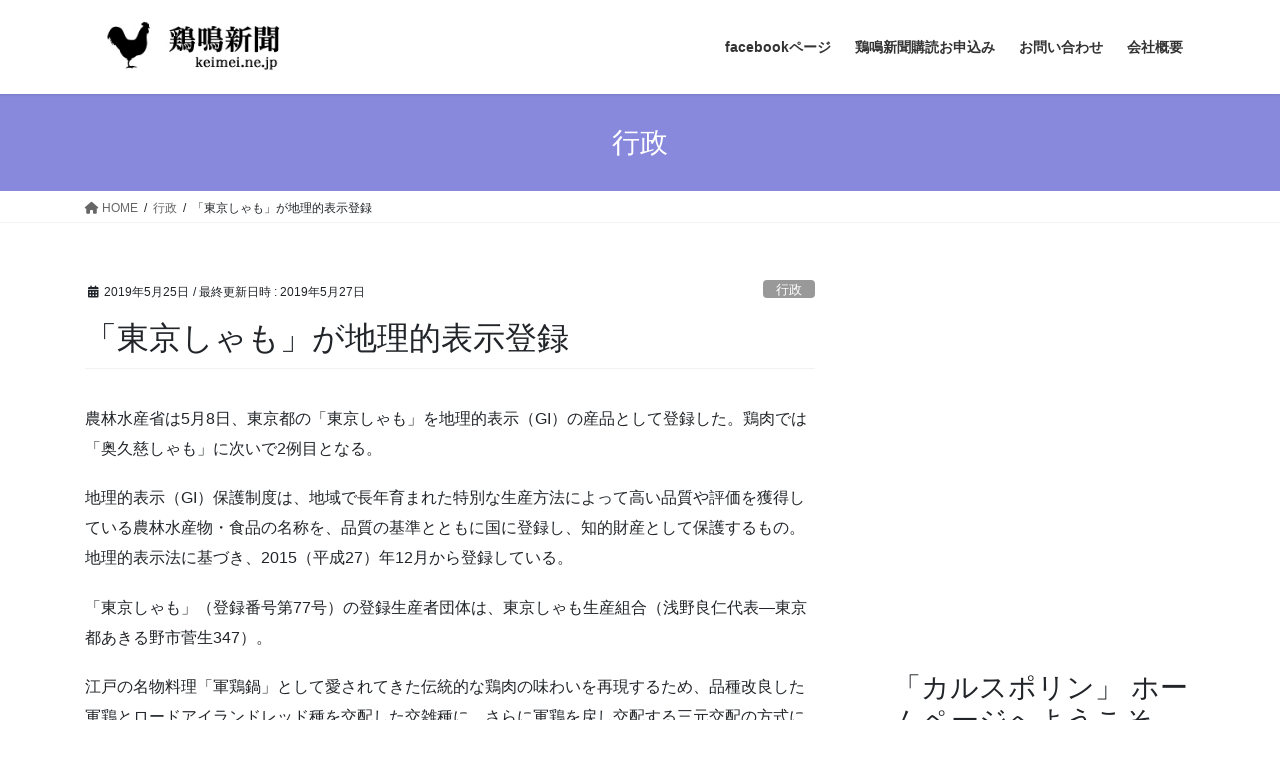

--- FILE ---
content_type: text/html; charset=UTF-8
request_url: https://keimei.ne.jp/article/%E3%80%8C%E6%9D%B1%E4%BA%AC%E3%81%97%E3%82%83%E3%82%82%E3%80%8D%E3%81%8C%E5%9C%B0%E7%90%86%E7%9A%84%E8%A1%A8%E7%A4%BA%E7%99%BB%E9%8C%B2.html
body_size: 17132
content:

<!DOCTYPE html>
<html lang="ja">
<head>
<meta charset="utf-8">
<meta http-equiv="X-UA-Compatible" content="IE=edge">
<meta name="viewport" content="width=device-width, initial-scale=1">
<!-- Google tag (gtag.js) --><script async src="https://www.googletagmanager.com/gtag/js?id=UA-110877186-1"></script><script>window.dataLayer = window.dataLayer || [];function gtag(){dataLayer.push(arguments);}gtag('js', new Date());gtag('config', 'UA-110877186-1');</script>
<title>「東京しゃも」が地理的表示登録 | 鶏鳴新聞 鶏卵・鶏肉・養鶏・畜産総合情報</title>
<meta name='robots' content='max-image-preview:large' />
	<style>img:is([sizes="auto" i], [sizes^="auto," i]) { contain-intrinsic-size: 3000px 1500px }</style>
	<link rel='dns-prefetch' href='//webfonts.xserver.jp' />
<link rel="alternate" type="application/rss+xml" title="鶏鳴新聞 鶏卵・鶏肉・養鶏・畜産総合情報 &raquo; フィード" href="https://keimei.ne.jp/feed" />
<link rel="alternate" type="application/rss+xml" title="鶏鳴新聞 鶏卵・鶏肉・養鶏・畜産総合情報 &raquo; コメントフィード" href="https://keimei.ne.jp/comments/feed" />
<meta name="description" content="農林水産省は5月8日、東京都の「東京しゃも」を地理的表示（GI）の産品として登録した。鶏肉では「奥久慈しゃも」に次いで2例目となる。地理的表示（GI）保護制度は、地域で長年育まれた特別な生産方法によって高い品質や評価を獲得している農林水産物・食品の名称を、品質の基準とともに国に登録し、知的財産として保護するもの。地理的表示法に基づき、2015（平成27）年12月から登録している。「東京しゃも」（登録番号第77号）の登録生産者団体は、東京しゃも生産組合（浅野良仁" /><script type="text/javascript">
/* <![CDATA[ */
window._wpemojiSettings = {"baseUrl":"https:\/\/s.w.org\/images\/core\/emoji\/16.0.1\/72x72\/","ext":".png","svgUrl":"https:\/\/s.w.org\/images\/core\/emoji\/16.0.1\/svg\/","svgExt":".svg","source":{"concatemoji":"https:\/\/keimei.ne.jp\/wp\/wp-includes\/js\/wp-emoji-release.min.js?ver=6.8.3"}};
/*! This file is auto-generated */
!function(s,n){var o,i,e;function c(e){try{var t={supportTests:e,timestamp:(new Date).valueOf()};sessionStorage.setItem(o,JSON.stringify(t))}catch(e){}}function p(e,t,n){e.clearRect(0,0,e.canvas.width,e.canvas.height),e.fillText(t,0,0);var t=new Uint32Array(e.getImageData(0,0,e.canvas.width,e.canvas.height).data),a=(e.clearRect(0,0,e.canvas.width,e.canvas.height),e.fillText(n,0,0),new Uint32Array(e.getImageData(0,0,e.canvas.width,e.canvas.height).data));return t.every(function(e,t){return e===a[t]})}function u(e,t){e.clearRect(0,0,e.canvas.width,e.canvas.height),e.fillText(t,0,0);for(var n=e.getImageData(16,16,1,1),a=0;a<n.data.length;a++)if(0!==n.data[a])return!1;return!0}function f(e,t,n,a){switch(t){case"flag":return n(e,"\ud83c\udff3\ufe0f\u200d\u26a7\ufe0f","\ud83c\udff3\ufe0f\u200b\u26a7\ufe0f")?!1:!n(e,"\ud83c\udde8\ud83c\uddf6","\ud83c\udde8\u200b\ud83c\uddf6")&&!n(e,"\ud83c\udff4\udb40\udc67\udb40\udc62\udb40\udc65\udb40\udc6e\udb40\udc67\udb40\udc7f","\ud83c\udff4\u200b\udb40\udc67\u200b\udb40\udc62\u200b\udb40\udc65\u200b\udb40\udc6e\u200b\udb40\udc67\u200b\udb40\udc7f");case"emoji":return!a(e,"\ud83e\udedf")}return!1}function g(e,t,n,a){var r="undefined"!=typeof WorkerGlobalScope&&self instanceof WorkerGlobalScope?new OffscreenCanvas(300,150):s.createElement("canvas"),o=r.getContext("2d",{willReadFrequently:!0}),i=(o.textBaseline="top",o.font="600 32px Arial",{});return e.forEach(function(e){i[e]=t(o,e,n,a)}),i}function t(e){var t=s.createElement("script");t.src=e,t.defer=!0,s.head.appendChild(t)}"undefined"!=typeof Promise&&(o="wpEmojiSettingsSupports",i=["flag","emoji"],n.supports={everything:!0,everythingExceptFlag:!0},e=new Promise(function(e){s.addEventListener("DOMContentLoaded",e,{once:!0})}),new Promise(function(t){var n=function(){try{var e=JSON.parse(sessionStorage.getItem(o));if("object"==typeof e&&"number"==typeof e.timestamp&&(new Date).valueOf()<e.timestamp+604800&&"object"==typeof e.supportTests)return e.supportTests}catch(e){}return null}();if(!n){if("undefined"!=typeof Worker&&"undefined"!=typeof OffscreenCanvas&&"undefined"!=typeof URL&&URL.createObjectURL&&"undefined"!=typeof Blob)try{var e="postMessage("+g.toString()+"("+[JSON.stringify(i),f.toString(),p.toString(),u.toString()].join(",")+"));",a=new Blob([e],{type:"text/javascript"}),r=new Worker(URL.createObjectURL(a),{name:"wpTestEmojiSupports"});return void(r.onmessage=function(e){c(n=e.data),r.terminate(),t(n)})}catch(e){}c(n=g(i,f,p,u))}t(n)}).then(function(e){for(var t in e)n.supports[t]=e[t],n.supports.everything=n.supports.everything&&n.supports[t],"flag"!==t&&(n.supports.everythingExceptFlag=n.supports.everythingExceptFlag&&n.supports[t]);n.supports.everythingExceptFlag=n.supports.everythingExceptFlag&&!n.supports.flag,n.DOMReady=!1,n.readyCallback=function(){n.DOMReady=!0}}).then(function(){return e}).then(function(){var e;n.supports.everything||(n.readyCallback(),(e=n.source||{}).concatemoji?t(e.concatemoji):e.wpemoji&&e.twemoji&&(t(e.twemoji),t(e.wpemoji)))}))}((window,document),window._wpemojiSettings);
/* ]]> */
</script>
<link rel='preload' id='vkExUnit_common_style-css-preload' href='https://keimei.ne.jp/wp/wp-content/plugins/vk-all-in-one-expansion-unit/assets/css/vkExUnit_style.css?ver=9.112.1.1' as='style' onload="this.onload=null;this.rel='stylesheet'"/>
<link rel='stylesheet' id='vkExUnit_common_style-css' href='https://keimei.ne.jp/wp/wp-content/plugins/vk-all-in-one-expansion-unit/assets/css/vkExUnit_style.css?ver=9.112.1.1' media='print' onload="this.media='all'; this.onload=null;">
<style id='vkExUnit_common_style-inline-css' type='text/css'>
:root {--ver_page_top_button_url:url(https://keimei.ne.jp/wp/wp-content/plugins/vk-all-in-one-expansion-unit/assets/images/to-top-btn-icon.svg);}@font-face {font-weight: normal;font-style: normal;font-family: "vk_sns";src: url("https://keimei.ne.jp/wp/wp-content/plugins/vk-all-in-one-expansion-unit/inc/sns/icons/fonts/vk_sns.eot?-bq20cj");src: url("https://keimei.ne.jp/wp/wp-content/plugins/vk-all-in-one-expansion-unit/inc/sns/icons/fonts/vk_sns.eot?#iefix-bq20cj") format("embedded-opentype"),url("https://keimei.ne.jp/wp/wp-content/plugins/vk-all-in-one-expansion-unit/inc/sns/icons/fonts/vk_sns.woff?-bq20cj") format("woff"),url("https://keimei.ne.jp/wp/wp-content/plugins/vk-all-in-one-expansion-unit/inc/sns/icons/fonts/vk_sns.ttf?-bq20cj") format("truetype"),url("https://keimei.ne.jp/wp/wp-content/plugins/vk-all-in-one-expansion-unit/inc/sns/icons/fonts/vk_sns.svg?-bq20cj#vk_sns") format("svg");}
.veu_promotion-alert__content--text {border: 1px solid rgba(0,0,0,0.125);padding: 0.5em 1em;border-radius: var(--vk-size-radius);margin-bottom: var(--vk-margin-block-bottom);font-size: 0.875rem;}/* Alert Content部分に段落タグを入れた場合に最後の段落の余白を0にする */.veu_promotion-alert__content--text p:last-of-type{margin-bottom:0;margin-top: 0;}
</style>
<style id='wp-emoji-styles-inline-css' type='text/css'>

	img.wp-smiley, img.emoji {
		display: inline !important;
		border: none !important;
		box-shadow: none !important;
		height: 1em !important;
		width: 1em !important;
		margin: 0 0.07em !important;
		vertical-align: -0.1em !important;
		background: none !important;
		padding: 0 !important;
	}
</style>
<link rel='preload' id='wp-block-library-css-preload' href='https://keimei.ne.jp/wp/wp-content/plugins/gutenberg/build/styles/block-library/style.css?ver=22.0.0' as='style' onload="this.onload=null;this.rel='stylesheet'"/>
<link rel='stylesheet' id='wp-block-library-css' href='https://keimei.ne.jp/wp/wp-content/plugins/gutenberg/build/styles/block-library/style.css?ver=22.0.0' media='print' onload="this.media='all'; this.onload=null;">
<style id='classic-theme-styles-inline-css' type='text/css'>
/*! This file is auto-generated */
.wp-block-button__link{color:#fff;background-color:#32373c;border-radius:9999px;box-shadow:none;text-decoration:none;padding:calc(.667em + 2px) calc(1.333em + 2px);font-size:1.125em}.wp-block-file__button{background:#32373c;color:#fff;text-decoration:none}
</style>
<link rel='preload' id='contact-form-7-css-preload' href='https://keimei.ne.jp/wp/wp-content/plugins/contact-form-7/includes/css/styles.css?ver=6.1.3' as='style' onload="this.onload=null;this.rel='stylesheet'"/>
<link rel='stylesheet' id='contact-form-7-css' href='https://keimei.ne.jp/wp/wp-content/plugins/contact-form-7/includes/css/styles.css?ver=6.1.3' media='print' onload="this.media='all'; this.onload=null;">
<style id='global-styles-inline-css' type='text/css'>
:root{--wp--preset--aspect-ratio--square: 1;--wp--preset--aspect-ratio--4-3: 4/3;--wp--preset--aspect-ratio--3-4: 3/4;--wp--preset--aspect-ratio--3-2: 3/2;--wp--preset--aspect-ratio--2-3: 2/3;--wp--preset--aspect-ratio--16-9: 16/9;--wp--preset--aspect-ratio--9-16: 9/16;--wp--preset--color--black: #000000;--wp--preset--color--cyan-bluish-gray: #abb8c3;--wp--preset--color--white: #ffffff;--wp--preset--color--pale-pink: #f78da7;--wp--preset--color--vivid-red: #cf2e2e;--wp--preset--color--luminous-vivid-orange: #ff6900;--wp--preset--color--luminous-vivid-amber: #fcb900;--wp--preset--color--light-green-cyan: #7bdcb5;--wp--preset--color--vivid-green-cyan: #00d084;--wp--preset--color--pale-cyan-blue: #8ed1fc;--wp--preset--color--vivid-cyan-blue: #0693e3;--wp--preset--color--vivid-purple: #9b51e0;--wp--preset--gradient--vivid-cyan-blue-to-vivid-purple: linear-gradient(135deg,rgb(6,147,227) 0%,rgb(155,81,224) 100%);--wp--preset--gradient--light-green-cyan-to-vivid-green-cyan: linear-gradient(135deg,rgb(122,220,180) 0%,rgb(0,208,130) 100%);--wp--preset--gradient--luminous-vivid-amber-to-luminous-vivid-orange: linear-gradient(135deg,rgb(252,185,0) 0%,rgb(255,105,0) 100%);--wp--preset--gradient--luminous-vivid-orange-to-vivid-red: linear-gradient(135deg,rgb(255,105,0) 0%,rgb(207,46,46) 100%);--wp--preset--gradient--very-light-gray-to-cyan-bluish-gray: linear-gradient(135deg,rgb(238,238,238) 0%,rgb(169,184,195) 100%);--wp--preset--gradient--cool-to-warm-spectrum: linear-gradient(135deg,rgb(74,234,220) 0%,rgb(151,120,209) 20%,rgb(207,42,186) 40%,rgb(238,44,130) 60%,rgb(251,105,98) 80%,rgb(254,248,76) 100%);--wp--preset--gradient--blush-light-purple: linear-gradient(135deg,rgb(255,206,236) 0%,rgb(152,150,240) 100%);--wp--preset--gradient--blush-bordeaux: linear-gradient(135deg,rgb(254,205,165) 0%,rgb(254,45,45) 50%,rgb(107,0,62) 100%);--wp--preset--gradient--luminous-dusk: linear-gradient(135deg,rgb(255,203,112) 0%,rgb(199,81,192) 50%,rgb(65,88,208) 100%);--wp--preset--gradient--pale-ocean: linear-gradient(135deg,rgb(255,245,203) 0%,rgb(182,227,212) 50%,rgb(51,167,181) 100%);--wp--preset--gradient--electric-grass: linear-gradient(135deg,rgb(202,248,128) 0%,rgb(113,206,126) 100%);--wp--preset--gradient--midnight: linear-gradient(135deg,rgb(2,3,129) 0%,rgb(40,116,252) 100%);--wp--preset--font-size--small: 13px;--wp--preset--font-size--medium: 20px;--wp--preset--font-size--large: 36px;--wp--preset--font-size--x-large: 42px;--wp--preset--spacing--20: 0.44rem;--wp--preset--spacing--30: 0.67rem;--wp--preset--spacing--40: 1rem;--wp--preset--spacing--50: 1.5rem;--wp--preset--spacing--60: 2.25rem;--wp--preset--spacing--70: 3.38rem;--wp--preset--spacing--80: 5.06rem;--wp--preset--shadow--natural: 6px 6px 9px rgba(0, 0, 0, 0.2);--wp--preset--shadow--deep: 12px 12px 50px rgba(0, 0, 0, 0.4);--wp--preset--shadow--sharp: 6px 6px 0px rgba(0, 0, 0, 0.2);--wp--preset--shadow--outlined: 6px 6px 0px -3px rgb(255, 255, 255), 6px 6px rgb(0, 0, 0);--wp--preset--shadow--crisp: 6px 6px 0px rgb(0, 0, 0);}:where(.is-layout-flex){gap: 0.5em;}:where(.is-layout-grid){gap: 0.5em;}body .is-layout-flex{display: flex;}.is-layout-flex{flex-wrap: wrap;align-items: center;}.is-layout-flex > :is(*, div){margin: 0;}body .is-layout-grid{display: grid;}.is-layout-grid > :is(*, div){margin: 0;}:where(.wp-block-columns.is-layout-flex){gap: 2em;}:where(.wp-block-columns.is-layout-grid){gap: 2em;}:where(.wp-block-post-template.is-layout-flex){gap: 1.25em;}:where(.wp-block-post-template.is-layout-grid){gap: 1.25em;}.has-black-color{color: var(--wp--preset--color--black) !important;}.has-cyan-bluish-gray-color{color: var(--wp--preset--color--cyan-bluish-gray) !important;}.has-white-color{color: var(--wp--preset--color--white) !important;}.has-pale-pink-color{color: var(--wp--preset--color--pale-pink) !important;}.has-vivid-red-color{color: var(--wp--preset--color--vivid-red) !important;}.has-luminous-vivid-orange-color{color: var(--wp--preset--color--luminous-vivid-orange) !important;}.has-luminous-vivid-amber-color{color: var(--wp--preset--color--luminous-vivid-amber) !important;}.has-light-green-cyan-color{color: var(--wp--preset--color--light-green-cyan) !important;}.has-vivid-green-cyan-color{color: var(--wp--preset--color--vivid-green-cyan) !important;}.has-pale-cyan-blue-color{color: var(--wp--preset--color--pale-cyan-blue) !important;}.has-vivid-cyan-blue-color{color: var(--wp--preset--color--vivid-cyan-blue) !important;}.has-vivid-purple-color{color: var(--wp--preset--color--vivid-purple) !important;}.has-black-background-color{background-color: var(--wp--preset--color--black) !important;}.has-cyan-bluish-gray-background-color{background-color: var(--wp--preset--color--cyan-bluish-gray) !important;}.has-white-background-color{background-color: var(--wp--preset--color--white) !important;}.has-pale-pink-background-color{background-color: var(--wp--preset--color--pale-pink) !important;}.has-vivid-red-background-color{background-color: var(--wp--preset--color--vivid-red) !important;}.has-luminous-vivid-orange-background-color{background-color: var(--wp--preset--color--luminous-vivid-orange) !important;}.has-luminous-vivid-amber-background-color{background-color: var(--wp--preset--color--luminous-vivid-amber) !important;}.has-light-green-cyan-background-color{background-color: var(--wp--preset--color--light-green-cyan) !important;}.has-vivid-green-cyan-background-color{background-color: var(--wp--preset--color--vivid-green-cyan) !important;}.has-pale-cyan-blue-background-color{background-color: var(--wp--preset--color--pale-cyan-blue) !important;}.has-vivid-cyan-blue-background-color{background-color: var(--wp--preset--color--vivid-cyan-blue) !important;}.has-vivid-purple-background-color{background-color: var(--wp--preset--color--vivid-purple) !important;}.has-black-border-color{border-color: var(--wp--preset--color--black) !important;}.has-cyan-bluish-gray-border-color{border-color: var(--wp--preset--color--cyan-bluish-gray) !important;}.has-white-border-color{border-color: var(--wp--preset--color--white) !important;}.has-pale-pink-border-color{border-color: var(--wp--preset--color--pale-pink) !important;}.has-vivid-red-border-color{border-color: var(--wp--preset--color--vivid-red) !important;}.has-luminous-vivid-orange-border-color{border-color: var(--wp--preset--color--luminous-vivid-orange) !important;}.has-luminous-vivid-amber-border-color{border-color: var(--wp--preset--color--luminous-vivid-amber) !important;}.has-light-green-cyan-border-color{border-color: var(--wp--preset--color--light-green-cyan) !important;}.has-vivid-green-cyan-border-color{border-color: var(--wp--preset--color--vivid-green-cyan) !important;}.has-pale-cyan-blue-border-color{border-color: var(--wp--preset--color--pale-cyan-blue) !important;}.has-vivid-cyan-blue-border-color{border-color: var(--wp--preset--color--vivid-cyan-blue) !important;}.has-vivid-purple-border-color{border-color: var(--wp--preset--color--vivid-purple) !important;}.has-vivid-cyan-blue-to-vivid-purple-gradient-background{background: var(--wp--preset--gradient--vivid-cyan-blue-to-vivid-purple) !important;}.has-light-green-cyan-to-vivid-green-cyan-gradient-background{background: var(--wp--preset--gradient--light-green-cyan-to-vivid-green-cyan) !important;}.has-luminous-vivid-amber-to-luminous-vivid-orange-gradient-background{background: var(--wp--preset--gradient--luminous-vivid-amber-to-luminous-vivid-orange) !important;}.has-luminous-vivid-orange-to-vivid-red-gradient-background{background: var(--wp--preset--gradient--luminous-vivid-orange-to-vivid-red) !important;}.has-very-light-gray-to-cyan-bluish-gray-gradient-background{background: var(--wp--preset--gradient--very-light-gray-to-cyan-bluish-gray) !important;}.has-cool-to-warm-spectrum-gradient-background{background: var(--wp--preset--gradient--cool-to-warm-spectrum) !important;}.has-blush-light-purple-gradient-background{background: var(--wp--preset--gradient--blush-light-purple) !important;}.has-blush-bordeaux-gradient-background{background: var(--wp--preset--gradient--blush-bordeaux) !important;}.has-luminous-dusk-gradient-background{background: var(--wp--preset--gradient--luminous-dusk) !important;}.has-pale-ocean-gradient-background{background: var(--wp--preset--gradient--pale-ocean) !important;}.has-electric-grass-gradient-background{background: var(--wp--preset--gradient--electric-grass) !important;}.has-midnight-gradient-background{background: var(--wp--preset--gradient--midnight) !important;}.has-small-font-size{font-size: var(--wp--preset--font-size--small) !important;}.has-medium-font-size{font-size: var(--wp--preset--font-size--medium) !important;}.has-large-font-size{font-size: var(--wp--preset--font-size--large) !important;}.has-x-large-font-size{font-size: var(--wp--preset--font-size--x-large) !important;}
:where(.wp-block-columns.is-layout-flex){gap: 2em;}:where(.wp-block-columns.is-layout-grid){gap: 2em;}
:root :where(.wp-block-pullquote){font-size: 1.5em;line-height: 1.6;}
:where(.wp-block-post-template.is-layout-flex){gap: 1.25em;}:where(.wp-block-post-template.is-layout-grid){gap: 1.25em;}
:where(.wp-block-term-template.is-layout-flex){gap: 1.25em;}:where(.wp-block-term-template.is-layout-grid){gap: 1.25em;}
</style>
<link rel='stylesheet' id='bootstrap-4-style-css' href='https://keimei.ne.jp/wp/wp-content/themes/lightning/_g2/library/bootstrap-4/css/bootstrap.min.css?ver=4.5.0' type='text/css' media='all' />
<link rel='stylesheet' id='lightning-common-style-css' href='https://keimei.ne.jp/wp/wp-content/themes/lightning/_g2/assets/css/common.css?ver=15.32.1' type='text/css' media='all' />
<style id='lightning-common-style-inline-css' type='text/css'>
/* vk-mobile-nav */:root {--vk-mobile-nav-menu-btn-bg-src: url("https://keimei.ne.jp/wp/wp-content/themes/lightning/_g2/inc/vk-mobile-nav/package/images/vk-menu-btn-black.svg");--vk-mobile-nav-menu-btn-close-bg-src: url("https://keimei.ne.jp/wp/wp-content/themes/lightning/_g2/inc/vk-mobile-nav/package/images/vk-menu-close-black.svg");--vk-menu-acc-icon-open-black-bg-src: url("https://keimei.ne.jp/wp/wp-content/themes/lightning/_g2/inc/vk-mobile-nav/package/images/vk-menu-acc-icon-open-black.svg");--vk-menu-acc-icon-open-white-bg-src: url("https://keimei.ne.jp/wp/wp-content/themes/lightning/_g2/inc/vk-mobile-nav/package/images/vk-menu-acc-icon-open-white.svg");--vk-menu-acc-icon-close-black-bg-src: url("https://keimei.ne.jp/wp/wp-content/themes/lightning/_g2/inc/vk-mobile-nav/package/images/vk-menu-close-black.svg");--vk-menu-acc-icon-close-white-bg-src: url("https://keimei.ne.jp/wp/wp-content/themes/lightning/_g2/inc/vk-mobile-nav/package/images/vk-menu-close-white.svg");}
</style>
<link rel='stylesheet' id='lightning-design-style-css' href='https://keimei.ne.jp/wp/wp-content/themes/lightning/_g2/design-skin/origin2/css/style.css?ver=15.32.1' type='text/css' media='all' />
<style id='lightning-design-style-inline-css' type='text/css'>
:root {--color-key:#8888dd;--wp--preset--color--vk-color-primary:#8888dd;--color-key-dark:#2e6da4;}
/* ltg common custom */:root {--vk-menu-acc-btn-border-color:#333;--vk-color-primary:#8888dd;--vk-color-primary-dark:#2e6da4;--vk-color-primary-vivid:#9696f3;--color-key:#8888dd;--wp--preset--color--vk-color-primary:#8888dd;--color-key-dark:#2e6da4;}.veu_color_txt_key { color:#2e6da4 ; }.veu_color_bg_key { background-color:#2e6da4 ; }.veu_color_border_key { border-color:#2e6da4 ; }.btn-default { border-color:#8888dd;color:#8888dd;}.btn-default:focus,.btn-default:hover { border-color:#8888dd;background-color: #8888dd; }.wp-block-search__button,.btn-primary { background-color:#8888dd;border-color:#2e6da4; }.wp-block-search__button:focus,.wp-block-search__button:hover,.btn-primary:not(:disabled):not(.disabled):active,.btn-primary:focus,.btn-primary:hover { background-color:#2e6da4;border-color:#8888dd; }.btn-outline-primary { color : #8888dd ; border-color:#8888dd; }.btn-outline-primary:not(:disabled):not(.disabled):active,.btn-outline-primary:focus,.btn-outline-primary:hover { color : #fff; background-color:#8888dd;border-color:#2e6da4; }a { color:#337ab7; }
.tagcloud a:before { font-family: "Font Awesome 5 Free";content: "\f02b";font-weight: bold; }
.media .media-body .media-heading a:hover { color:#8888dd; }@media (min-width: 768px){.gMenu > li:before,.gMenu > li.menu-item-has-children::after { border-bottom-color:#2e6da4 }.gMenu li li { background-color:#2e6da4 }.gMenu li li a:hover { background-color:#8888dd; }} /* @media (min-width: 768px) */.page-header { background-color:#8888dd; }h2,.mainSection-title { border-top-color:#8888dd; }h3:after,.subSection-title:after { border-bottom-color:#8888dd; }ul.page-numbers li span.page-numbers.current,.page-link dl .post-page-numbers.current { background-color:#8888dd; }.pager li > a { border-color:#8888dd;color:#8888dd;}.pager li > a:hover { background-color:#8888dd;color:#fff;}.siteFooter { border-top-color:#8888dd; }dt { border-left-color:#8888dd; }:root {--g_nav_main_acc_icon_open_url:url(https://keimei.ne.jp/wp/wp-content/themes/lightning/_g2/inc/vk-mobile-nav/package/images/vk-menu-acc-icon-open-black.svg);--g_nav_main_acc_icon_close_url: url(https://keimei.ne.jp/wp/wp-content/themes/lightning/_g2/inc/vk-mobile-nav/package/images/vk-menu-close-black.svg);--g_nav_sub_acc_icon_open_url: url(https://keimei.ne.jp/wp/wp-content/themes/lightning/_g2/inc/vk-mobile-nav/package/images/vk-menu-acc-icon-open-white.svg);--g_nav_sub_acc_icon_close_url: url(https://keimei.ne.jp/wp/wp-content/themes/lightning/_g2/inc/vk-mobile-nav/package/images/vk-menu-close-white.svg);}
</style>
<link rel='preload' id='veu-cta-css-preload' href='https://keimei.ne.jp/wp/wp-content/plugins/vk-all-in-one-expansion-unit/inc/call-to-action/package/assets/css/style.css?ver=9.112.1.1' as='style' onload="this.onload=null;this.rel='stylesheet'"/>
<link rel='stylesheet' id='veu-cta-css' href='https://keimei.ne.jp/wp/wp-content/plugins/vk-all-in-one-expansion-unit/inc/call-to-action/package/assets/css/style.css?ver=9.112.1.1' media='print' onload="this.media='all'; this.onload=null;">
<link rel='preload' id='lightning-theme-style-css-preload' href='https://keimei.ne.jp/wp/wp-content/themes/lightning/style.css?ver=15.32.1' as='style' onload="this.onload=null;this.rel='stylesheet'"/>
<link rel='stylesheet' id='lightning-theme-style-css' href='https://keimei.ne.jp/wp/wp-content/themes/lightning/style.css?ver=15.32.1' media='print' onload="this.media='all'; this.onload=null;">
<style id='lightning-theme-style-inline-css' type='text/css'>

			.prBlock_icon_outer { border:1px solid #8888dd; }
			.prBlock_icon { color:#8888dd; }
		
</style>
<link rel='preload' id='vk-font-awesome-css-preload' href='https://keimei.ne.jp/wp/wp-content/themes/lightning/vendor/vektor-inc/font-awesome-versions/src/versions/6/css/all.min.css?ver=6.6.0' as='style' onload="this.onload=null;this.rel='stylesheet'"/>
<link rel='stylesheet' id='vk-font-awesome-css' href='https://keimei.ne.jp/wp/wp-content/themes/lightning/vendor/vektor-inc/font-awesome-versions/src/versions/6/css/all.min.css?ver=6.6.0' media='print' onload="this.media='all'; this.onload=null;">
<script type="text/javascript" src="https://keimei.ne.jp/wp/wp-includes/js/jquery/jquery.min.js?ver=3.7.1" id="jquery-core-js"></script>
<script type="text/javascript" src="https://keimei.ne.jp/wp/wp-includes/js/jquery/jquery-migrate.min.js?ver=3.4.1" id="jquery-migrate-js"></script>
<script type="text/javascript" src="//webfonts.xserver.jp/js/xserverv3.js?fadein=0&amp;ver=2.0.8" id="typesquare_std-js"></script>
<link rel="https://api.w.org/" href="https://keimei.ne.jp/wp-json/" /><link rel="alternate" title="JSON" type="application/json" href="https://keimei.ne.jp/wp-json/wp/v2/posts/14057" /><link rel="EditURI" type="application/rsd+xml" title="RSD" href="https://keimei.ne.jp/wp/xmlrpc.php?rsd" />
<meta name="generator" content="WordPress 6.8.3" />
<link rel="canonical" href="https://keimei.ne.jp/article/%e3%80%8c%e6%9d%b1%e4%ba%ac%e3%81%97%e3%82%83%e3%82%82%e3%80%8d%e3%81%8c%e5%9c%b0%e7%90%86%e7%9a%84%e8%a1%a8%e7%a4%ba%e7%99%bb%e9%8c%b2.html" />
<link rel='shortlink' href='https://keimei.ne.jp/?p=14057' />
<link rel="alternate" title="oEmbed (JSON)" type="application/json+oembed" href="https://keimei.ne.jp/wp-json/oembed/1.0/embed?url=https%3A%2F%2Fkeimei.ne.jp%2Farticle%2F%25e3%2580%258c%25e6%259d%25b1%25e4%25ba%25ac%25e3%2581%2597%25e3%2582%2583%25e3%2582%2582%25e3%2580%258d%25e3%2581%258c%25e5%259c%25b0%25e7%2590%2586%25e7%259a%2584%25e8%25a1%25a8%25e7%25a4%25ba%25e7%2599%25bb%25e9%258c%25b2.html" />
<link rel="alternate" title="oEmbed (XML)" type="text/xml+oembed" href="https://keimei.ne.jp/wp-json/oembed/1.0/embed?url=https%3A%2F%2Fkeimei.ne.jp%2Farticle%2F%25e3%2580%258c%25e6%259d%25b1%25e4%25ba%25ac%25e3%2581%2597%25e3%2582%2583%25e3%2582%2582%25e3%2580%258d%25e3%2581%258c%25e5%259c%25b0%25e7%2590%2586%25e7%259a%2584%25e8%25a1%25a8%25e7%25a4%25ba%25e7%2599%25bb%25e9%258c%25b2.html&#038;format=xml" />

<!-- WP-SWFObject 2.4 by unijimpe -->
<script src="https://keimei.ne.jp/wp/wp-content/plugins/wp-swfobject/2.0/swfobject.js" type="text/javascript"></script>
<style id="lightning-color-custom-for-plugins" type="text/css">/* ltg theme common */.color_key_bg,.color_key_bg_hover:hover{background-color: #8888dd;}.color_key_txt,.color_key_txt_hover:hover{color: #8888dd;}.color_key_border,.color_key_border_hover:hover{border-color: #8888dd;}.color_key_dark_bg,.color_key_dark_bg_hover:hover{background-color: #2e6da4;}.color_key_dark_txt,.color_key_dark_txt_hover:hover{color: #2e6da4;}.color_key_dark_border,.color_key_dark_border_hover:hover{border-color: #2e6da4;}</style><!-- [ VK All in One Expansion Unit OGP ] -->
<meta property="og:site_name" content="鶏鳴新聞 鶏卵・鶏肉・養鶏・畜産総合情報" />
<meta property="og:url" content="https://keimei.ne.jp/article/%e3%80%8c%e6%9d%b1%e4%ba%ac%e3%81%97%e3%82%83%e3%82%82%e3%80%8d%e3%81%8c%e5%9c%b0%e7%90%86%e7%9a%84%e8%a1%a8%e7%a4%ba%e7%99%bb%e9%8c%b2.html" />
<meta property="og:title" content="「東京しゃも」が地理的表示登録 | 鶏鳴新聞 鶏卵・鶏肉・養鶏・畜産総合情報" />
<meta property="og:description" content="農林水産省は5月8日、東京都の「東京しゃも」を地理的表示（GI）の産品として登録した。鶏肉では「奥久慈しゃも」に次いで2例目となる。地理的表示（GI）保護制度は、地域で長年育まれた特別な生産方法によって高い品質や評価を獲得している農林水産物・食品の名称を、品質の基準とともに国に登録し、知的財産として保護するもの。地理的表示法に基づき、2015（平成27）年12月から登録している。「東京しゃも」（登録番号第77号）の登録生産者団体は、東京しゃも生産組合（浅野良仁" />
<meta property="og:type" content="article" />
<!-- [ / VK All in One Expansion Unit OGP ] -->
<!-- [ VK All in One Expansion Unit Article Structure Data ] --><script type="application/ld+json">{"@context":"https://schema.org/","@type":"Article","headline":"「東京しゃも」が地理的表示登録","image":"","datePublished":"2019-05-25T00:00:06+09:00","dateModified":"2019-05-27T10:44:26+09:00","author":{"@type":"","name":"keimei","url":"https://keimei.ne.jp/","sameAs":""}}</script><!-- [ / VK All in One Expansion Unit Article Structure Data ] -->
</head>
<body data-rsssl=1 class="wp-singular post-template-default single single-post postid-14057 single-format-standard wp-theme-lightning fa_v6_css post-name-%e3%80%8c%e6%9d%b1%e4%ba%ac%e3%81%97%e3%82%83%e3%82%82%e3%80%8d%e3%81%8c%e5%9c%b0%e7%90%86%e7%9a%84%e8%a1%a8%e7%a4%ba%e7%99%bb%e9%8c%b2 category-gyosei category-keiniku category-news post-type-post sidebar-fix sidebar-fix-priority-top bootstrap4 device-pc">
<a class="skip-link screen-reader-text" href="#main">コンテンツへスキップ</a>
<a class="skip-link screen-reader-text" href="#vk-mobile-nav">ナビゲーションに移動</a>
<header class="siteHeader">
		<div class="container siteHeadContainer">
		<div class="navbar-header">
						<p class="navbar-brand siteHeader_logo">
			<a href="https://keimei.ne.jp/">
				<span><img src="https://keimei.ne.jp/wp/wp-content/uploads/2018/04/名称未設定-6.jpg" alt="鶏鳴新聞 鶏卵・鶏肉・養鶏・畜産総合情報" /></span>
			</a>
			</p>
					</div>

					<div id="gMenu_outer" class="gMenu_outer">
				<nav class="menu-menu3-container"><ul id="menu-menu3" class="menu gMenu vk-menu-acc"><li id="menu-item-11646" class="menu-item menu-item-type-custom menu-item-object-custom"><a href="https://www.facebook.com/鶏鳴新聞-1519929074943212/?ref=aymt_homepage_panel"><strong class="gMenu_name">facebookページ</strong></a></li>
<li id="menu-item-11545" class="menu-item menu-item-type-post_type menu-item-object-page"><a href="https://keimei.ne.jp/%e9%b6%8f%e9%b3%b4%e6%96%b0%e8%81%9e%e8%b3%bc%e8%aa%ad%e3%81%8a%e7%94%b3%e8%be%bc%e3%81%bf"><strong class="gMenu_name">鶏鳴新聞購読お申込み</strong></a></li>
<li id="menu-item-11530" class="menu-item menu-item-type-post_type menu-item-object-page"><a href="https://keimei.ne.jp/%e3%81%8a%e5%95%8f%e3%81%84%e5%90%88%e3%82%8f%e3%81%9b"><strong class="gMenu_name">お問い合わせ</strong></a></li>
<li id="menu-item-11531" class="menu-item menu-item-type-post_type menu-item-object-page"><a href="https://keimei.ne.jp/%e4%bc%9a%e7%a4%be%e6%a6%82%e8%a6%81"><strong class="gMenu_name">会社概要</strong></a></li>
</ul></nav>			</div>
			</div>
	</header>

<div class="section page-header"><div class="container"><div class="row"><div class="col-md-12">
<div class="page-header_pageTitle">
行政</div>
</div></div></div></div><!-- [ /.page-header ] -->


<!-- [ .breadSection ] --><div class="section breadSection"><div class="container"><div class="row"><ol class="breadcrumb" itemscope itemtype="https://schema.org/BreadcrumbList"><li id="panHome" itemprop="itemListElement" itemscope itemtype="http://schema.org/ListItem"><a itemprop="item" href="https://keimei.ne.jp/"><span itemprop="name"><i class="fa fa-home"></i> HOME</span></a><meta itemprop="position" content="1" /></li><li itemprop="itemListElement" itemscope itemtype="http://schema.org/ListItem"><a itemprop="item" href="https://keimei.ne.jp/article/category/gyosei"><span itemprop="name">行政</span></a><meta itemprop="position" content="2" /></li><li><span>「東京しゃも」が地理的表示登録</span><meta itemprop="position" content="3" /></li></ol></div></div></div><!-- [ /.breadSection ] -->

<div class="section siteContent">
<div class="container">
<div class="row">

	<div class="col mainSection mainSection-col-two baseSection vk_posts-mainSection" id="main" role="main">
				<article id="post-14057" class="entry entry-full post-14057 post type-post status-publish format-standard hentry category-gyosei category-keiniku category-news">

	
	
		<header class="entry-header">
			<div class="entry-meta">


<span class="published entry-meta_items">2019年5月25日</span>

<span class="entry-meta_items entry-meta_updated">/ 最終更新日時 : <span class="updated">2019年5月27日</span></span>


	
	<span class="vcard author entry-meta_items entry-meta_items_author entry-meta_hidden"><span class="fn">keimei</span></span>



<span class="entry-meta_items entry-meta_items_term"><a href="https://keimei.ne.jp/article/category/gyosei" class="btn btn-xs btn-primary entry-meta_items_term_button" style="background-color:#999999;border:none;">行政</a></span>
</div>
				<h1 class="entry-title">
											「東京しゃも」が地理的表示登録									</h1>
		</header>

	
	
	<div class="entry-body">
				<p>農林水産省は5月8日、東京都の「東京しゃも」を地理的表示（GI）の産品として登録した。鶏肉では「奥久慈しゃも」に次いで2例目となる。</p>
<p>地理的表示（GI）保護制度は、地域で長年育まれた特別な生産方法によって高い品質や評価を獲得している農林水産物・食品の名称を、品質の基準とともに国に登録し、知的財産として保護するもの。地理的表示法に基づき、2015（平成27）年12月から登録している。</p>
<p>「東京しゃも」（登録番号第77号）の登録生産者団体は、東京しゃも生産組合（浅野良仁代表―東京都あきる野市菅生347）。</p>
<p>江戸の名物料理「軍鶏鍋」として愛されてきた伝統的な鶏肉の味わいを再現するため、品種改良した軍鶏とロードアイランドレッド種を交配した交雑種に、さらに軍鶏を戻し交配する三元交配の方式により、軍鶏の系統を75％引き継いだ銘柄鶏。肉質は軍鶏の特徴を多く引き継いでおり、赤みの色合いが濃く、身はよく引き締まり、歯ごたえがある。</p>
<p>ブロイラーが市場に流通する鶏肉の大半を占める中、消費者や江戸時代から続く鳥料理店の強い要望を受けて、江戸の食文化であった軍鶏鍋に適した鶏を復活させる動きが活発となり、東京都を中心に育種事業を進め、昭和46年には都内で愛好家が維持してきた江戸の軍鶏の血を引く子孫を旧東京都畜産試験場に集めて飼育を始めた。昭和57年に三元交配様式を確立し、昭和59年から正式に「東京しゃも」のブランド名で流通している。</p>
<p>飼育期間は120日以上で、1平方メートル当たり10羽以下（60日齢以降）の飼養密度に調整したケージまたは平飼いで飼育する。</p>
<p>「東京しゃも」は都内の養鶏農家が30年以上にわたり飼育してきた。東京しゃも生産組合は現在、都内4戸（あきる野市2戸、青梅市1戸、立川市1戸）の養鶏農家で構成され、近年の年間出荷羽数は2～3万羽の範囲で推移している。</p>
			</div>

	
	
	
	
		<div class="entry-footer">

			<div class="entry-meta-dataList"><dl><dt>カテゴリー</dt><dd><a href="https://keimei.ne.jp/article/category/gyosei">行政</a>、<a href="https://keimei.ne.jp/article/category/keiniku">鶏肉</a>、<a href="https://keimei.ne.jp/article/category/news">ニュース</a></dd></dl></div>
		</div><!-- [ /.entry-footer ] -->
	
	
			
	
		
		
		
		
	
	
</article><!-- [ /#post-14057 ] -->


	<div class="vk_posts postNextPrev">

		<div id="post-14055" class="vk_post vk_post-postType-post card card-post card-horizontal card-sm vk_post-col-xs-12 vk_post-col-sm-12 vk_post-col-md-6 post-14055 post type-post status-publish format-standard has-post-thumbnail hentry category-eisei category-keiran category-news"><div class="card-horizontal-inner-row"><div class="vk_post-col-5 col-5 card-img-outer"><div class="vk_post_imgOuter" style="background-image:url(https://keimei.ne.jp/wp/wp-content/uploads/2019/05/d9833ff6b8284d3bb0ce051bc2379c58-1024x683.jpg)"><a href="https://keimei.ne.jp/article/%e7%b1%a0%e8%b0%b7%e3%82%b0%e3%83%ab%e3%83%bc%e3%83%97%e3%80%8c%e3%81%9f%e3%81%be%e3%81%94%e3%81%ae%e9%83%b7%e3%80%8djgap%e8%aa%8d%e8%a8%bc%e5%8f%96%e5%be%97%e3%80%80%e3%80%8c%e6%89%8b%e6%8e%a2.html"><div class="card-img-overlay"><span class="vk_post_imgOuter_singleTermLabel" style="color:#fff;background-color:#999999">衛生</span></div><img src="https://keimei.ne.jp/wp/wp-content/uploads/2019/05/d9833ff6b8284d3bb0ce051bc2379c58-300x200.jpg" class="vk_post_imgOuter_img card-img card-img-use-bg wp-post-image" sizes="auto, (max-width: 300px) 100vw, 300px" /></a></div><!-- [ /.vk_post_imgOuter ] --></div><!-- /.col --><div class="vk_post-col-7 col-7"><div class="vk_post_body card-body"><p class="postNextPrev_label">前の記事</p><h5 class="vk_post_title card-title"><a href="https://keimei.ne.jp/article/%e7%b1%a0%e8%b0%b7%e3%82%b0%e3%83%ab%e3%83%bc%e3%83%97%e3%80%8c%e3%81%9f%e3%81%be%e3%81%94%e3%81%ae%e9%83%b7%e3%80%8djgap%e8%aa%8d%e8%a8%bc%e5%8f%96%e5%be%97%e3%80%80%e3%80%8c%e6%89%8b%e6%8e%a2.html">籠谷グループ「たまごの郷」JGAP認証取得　「手探りから自分たちで構築、自信に」</a></h5><div class="vk_post_date card-date published">2019年5月25日</div></div><!-- [ /.card-body ] --></div><!-- /.col --></div><!-- [ /.row ] --></div><!-- [ /.card ] -->
		<div id="post-14059" class="vk_post vk_post-postType-post card card-post card-horizontal card-sm vk_post-col-xs-12 vk_post-col-sm-12 vk_post-col-md-6 card-horizontal-reverse postNextPrev_next post-14059 post type-post status-publish format-standard has-post-thumbnail hentry category-keiniku category-news"><div class="card-horizontal-inner-row"><div class="vk_post-col-5 col-5 card-img-outer"><div class="vk_post_imgOuter" style="background-image:url(https://keimei.ne.jp/wp/wp-content/uploads/2019/05/7bdfad2c537c24706938cc068ddac219.jpg)"><a href="https://keimei.ne.jp/article/%e7%a6%8f%e5%b2%a1%e3%81%a8%e5%a4%a7%e9%98%aa%e3%81%a7%e6%98%a5%e3%81%ae%e5%9b%bd%e7%94%a3%e3%83%81%e3%82%ad%e3%83%b3%e3%81%be%e3%81%a4%e3%82%8a.html"><div class="card-img-overlay"><span class="vk_post_imgOuter_singleTermLabel" style="color:#fff;background-color:#999999">鶏肉</span></div><img src="https://keimei.ne.jp/wp/wp-content/uploads/2019/05/7bdfad2c537c24706938cc068ddac219-300x225.jpg" class="vk_post_imgOuter_img card-img card-img-use-bg wp-post-image" sizes="auto, (max-width: 300px) 100vw, 300px" /></a></div><!-- [ /.vk_post_imgOuter ] --></div><!-- /.col --><div class="vk_post-col-7 col-7"><div class="vk_post_body card-body"><p class="postNextPrev_label">次の記事</p><h5 class="vk_post_title card-title"><a href="https://keimei.ne.jp/article/%e7%a6%8f%e5%b2%a1%e3%81%a8%e5%a4%a7%e9%98%aa%e3%81%a7%e6%98%a5%e3%81%ae%e5%9b%bd%e7%94%a3%e3%83%81%e3%82%ad%e3%83%b3%e3%81%be%e3%81%a4%e3%82%8a.html">福岡と大阪で春の国産チキンまつり</a></h5><div class="vk_post_date card-date published">2019年5月25日</div></div><!-- [ /.card-body ] --></div><!-- /.col --></div><!-- [ /.row ] --></div><!-- [ /.card ] -->
		</div>
					</div><!-- [ /.mainSection ] -->

			<div class="col subSection sideSection sideSection-col-two baseSection">
						<aside class="widget_text widget widget_custom_html" id="custom_html-5"><div class="textwidget custom-html-widget"><script>

function incrementClick() {
    var request = new XMLHttpRequest();
    request.open('GET', 'https://keimei.ne.jp/count/counter.php?p=fijrfeon', true);
    request.responseType = 'json';
    request.addEventListener('load', function (response) {
    // JSONデータを受信した後の処理
    });
    request.send();
}


        </script>

	<!-- カルスポリンバナー　ここから　必要に応じて変更も可能です。 --><div id="animation_container" style="background-color:rgba(255, 255, 255, 1.00); width:250px; height:350px">
		<canvas id="canvas" width="250" height="350" style="position: absolute; display: block; background-color:rgba(255, 255, 255, 1.00);"></canvas>
		<div id="dom_overlay_container" style="pointer-events:none; overflow:hidden; width:250px; height:350px; position: absolute; left: 0px; top: 0px; display: block;">
		</div>
	</div>	<!-- カルスポリンバナー　ここまで -->
<h3>「カルスポリン」
ホームページへようこそ</h3>
<p>
アサヒバイオサイクル㈱の飼料添加物「カルスポリン」のホームページの紹介です。
<br /><br />
リンク先のホームページにて「カルスポリン」をわかりやすく説明しています。<br />
飼料畜産関係の方には、技術情報、文献などの専門情報を提供しており、幅広い皆様に「カルスポリン」について理解していただけます。<br /><br />

「カルスポリン」に関する詳しいお問い合わせは、
アサヒバイオサイクル㈱<br />
国内アニマルニュートリション事業部<br />
（電話：03－6412－3310）</p></div></aside><aside class="widget widget_media_image" id="media_image-2"><img width="300" height="300" src="https://keimei.ne.jp/wp/wp-content/uploads/2018/05/sideimg.png" class="image wp-image-11556  attachment-full size-full" alt="" style="max-width: 100%; height: auto;" decoding="async" loading="lazy" srcset="https://keimei.ne.jp/wp/wp-content/uploads/2018/05/sideimg.png 300w, https://keimei.ne.jp/wp/wp-content/uploads/2018/05/sideimg-150x150.png 150w" sizes="auto, (max-width: 300px) 100vw, 300px" /></aside><aside class="widget_text widget widget_custom_html" id="custom_html-3"><div class="textwidget custom-html-widget"><a href="https://keimei.ne.jp/鶏鳴新聞購読お申込み" style="display:block; color:#fff; background-color:#8888DD; border-radius: 10px; padding:10px; text-align:center; margin:auto; margin-bottom:40px; width:70%; ">新規購読お申込み</a></div></aside><aside class="widget widget_search" id="search-3"><form role="search" method="get" id="searchform" class="searchform" action="https://keimei.ne.jp/">
				<div>
					<label class="screen-reader-text" for="s">検索:</label>
					<input type="text" value="" name="s" id="s" />
					<input type="submit" id="searchsubmit" value="検索" />
				</div>
			</form></aside><aside class="widget widget_nav_menu" id="nav_menu-4"><h1 class="widget-title subSection-title">コミュニティー</h1><div class="menu-menu2-container"><ul id="menu-menu2" class="menu"><li id="menu-item-73" class="menu-item menu-item-type-post_type menu-item-object-page menu-item-73"><a href="https://keimei.ne.jp/page-7">統計情報</a></li>
<li id="menu-item-72" class="menu-item menu-item-type-post_type menu-item-object-page menu-item-72"><a href="https://keimei.ne.jp/%e3%81%8a%e3%81%8f%e3%82%84%e3%81%bf">おくやみ</a></li>
</ul></div></aside><aside class="widget widget_nav_menu" id="nav_menu-3"><h1 class="widget-title subSection-title">マーケット</h1><div class="menu-menu1-container"><ul id="menu-menu1" class="menu"><li id="menu-item-46" class="menu-item menu-item-type-custom menu-item-object-custom menu-item-46"><a href="http://www.jz-tamago.co.jp">ＪＡ全農たまご（鶏卵相場)</a></li>
<li id="menu-item-47" class="menu-item menu-item-type-custom menu-item-object-custom menu-item-47"><a href="https://www.seisen.maff.go.jp/transit/BS04B040UC080SC001.htm">農林水産省 鶏卵市況情報</a></li>
<li id="menu-item-48" class="menu-item menu-item-type-custom menu-item-object-custom menu-item-48"><a href="https://www.seisen.maff.go.jp/transit/BS04B040UC070SC001.htm">農林水産省 食鳥市況情報</a></li>
</ul></div></aside><aside class="widget widget_block" id="block-6"><hr>
<div style="margin: 1em;">
<a href="https://keimei.ne.jp/%e7%9b%b8%e4%ba%92%e3%83%aa%e3%83%b3%e3%82%af" style="font-size: 0.9rem">相互リンク</a>
</div></aside>

<aside class="widget widget_postlist">
<h1 class="subSection-title">最近の投稿</h1>

  <div class="media">

	
	  <div class="media-left postList_thumbnail">
		<a href="https://keimei.ne.jp/article/2025%e5%b9%b411%e6%9c%8815%e6%97%a5%e5%8f%b7%e3%82%92%e7%99%ba%e8%a1%8c%e3%81%97%e3%81%be%e3%81%97%e3%81%9f.html">
		<img width="150" height="150" src="https://keimei.ne.jp/wp/wp-content/uploads/2025/11/60e5e63ae80d6f15b034ec332c2ccd4c-150x150.jpg" class="attachment-thumbnail size-thumbnail wp-post-image" alt="" decoding="async" loading="lazy" />		</a>
	  </div>

	
	<div class="media-body">
	  <h4 class="media-heading"><a href="https://keimei.ne.jp/article/2025%e5%b9%b411%e6%9c%8815%e6%97%a5%e5%8f%b7%e3%82%92%e7%99%ba%e8%a1%8c%e3%81%97%e3%81%be%e3%81%97%e3%81%9f.html">2025年11月15日号を発行しました</a></h4>
	  <div class="published entry-meta_items">2025年11月15日</div>
	</div>
  </div>


  <div class="media">

	
	<div class="media-body">
	  <h4 class="media-heading"><a href="https://keimei.ne.jp/article/%e7%b5%b1%e8%a8%88%e6%83%85%e5%a0%b1%e3%82%92%e6%9b%b4%e6%96%b0%e3%81%97%e3%81%be%e3%81%97%e3%81%9f-23.html">統計情報を更新しました</a></h4>
	  <div class="published entry-meta_items">2025年11月10日</div>
	</div>
  </div>


  <div class="media">

	
	  <div class="media-left postList_thumbnail">
		<a href="https://keimei.ne.jp/article/2025%e5%b9%b411%e6%9c%885%e6%97%a5%e5%8f%b7%e3%82%92%e7%99%ba%e8%a1%8c%e3%81%97%e3%81%be%e3%81%97%e3%81%9f.html">
		<img width="150" height="150" src="https://keimei.ne.jp/wp/wp-content/uploads/2025/10/46b0bba53db677aabd69108e6d151062-150x150.jpg" class="attachment-thumbnail size-thumbnail wp-post-image" alt="" decoding="async" loading="lazy" />		</a>
	  </div>

	
	<div class="media-body">
	  <h4 class="media-heading"><a href="https://keimei.ne.jp/article/2025%e5%b9%b411%e6%9c%885%e6%97%a5%e5%8f%b7%e3%82%92%e7%99%ba%e8%a1%8c%e3%81%97%e3%81%be%e3%81%97%e3%81%9f.html">2025年11月5日号を発行しました</a></h4>
	  <div class="published entry-meta_items">2025年11月5日</div>
	</div>
  </div>


  <div class="media">

	
	  <div class="media-left postList_thumbnail">
		<a href="https://keimei.ne.jp/article/%e8%be%b2%e5%a0%b4%e6%8c%87%e5%b0%8e%e5%93%a1%e5%ae%9f%e5%9c%b0%e7%a0%94%e4%bf%ae%e3%81%ae%e5%8f%82%e5%8a%a0%e8%80%85%e5%8b%9f%e9%9b%86%e3%80%80%e6%97%a5%e6%9c%ac%e9%a3%9f%e5%93%81%e5%ae%89%e5%85%a8-2.html">
		<img width="150" height="150" src="https://keimei.ne.jp/wp/wp-content/uploads/2025/10/0cce7355802d3050baa1155d9a831d6b-150x150.jpg" class="attachment-thumbnail size-thumbnail wp-post-image" alt="" decoding="async" loading="lazy" srcset="https://keimei.ne.jp/wp/wp-content/uploads/2025/10/0cce7355802d3050baa1155d9a831d6b-150x150.jpg 150w, https://keimei.ne.jp/wp/wp-content/uploads/2025/10/0cce7355802d3050baa1155d9a831d6b-300x300.jpg 300w, https://keimei.ne.jp/wp/wp-content/uploads/2025/10/0cce7355802d3050baa1155d9a831d6b-768x768.jpg 768w, https://keimei.ne.jp/wp/wp-content/uploads/2025/10/0cce7355802d3050baa1155d9a831d6b.jpg 850w" sizes="auto, (max-width: 150px) 100vw, 150px" />		</a>
	  </div>

	
	<div class="media-body">
	  <h4 class="media-heading"><a href="https://keimei.ne.jp/article/%e8%be%b2%e5%a0%b4%e6%8c%87%e5%b0%8e%e5%93%a1%e5%ae%9f%e5%9c%b0%e7%a0%94%e4%bf%ae%e3%81%ae%e5%8f%82%e5%8a%a0%e8%80%85%e5%8b%9f%e9%9b%86%e3%80%80%e6%97%a5%e6%9c%ac%e9%a3%9f%e5%93%81%e5%ae%89%e5%85%a8-2.html">農場指導員実地研修の参加者募集　日本食品安全検証機構</a></h4>
	  <div class="published entry-meta_items">2025年10月29日</div>
	</div>
  </div>


  <div class="media">

	
	  <div class="media-left postList_thumbnail">
		<a href="https://keimei.ne.jp/article/2025%e5%b9%b410%e6%9c%8825%e6%97%a5%e5%8f%b7%e3%82%92%e7%99%ba%e8%a1%8c%e3%81%97%e3%81%be%e3%81%97%e3%81%9f.html">
		<img width="150" height="150" src="https://keimei.ne.jp/wp/wp-content/uploads/2025/10/17c6fdc1cd1992ca981de4929900b56c-150x150.jpg" class="attachment-thumbnail size-thumbnail wp-post-image" alt="" decoding="async" loading="lazy" />		</a>
	  </div>

	
	<div class="media-body">
	  <h4 class="media-heading"><a href="https://keimei.ne.jp/article/2025%e5%b9%b410%e6%9c%8825%e6%97%a5%e5%8f%b7%e3%82%92%e7%99%ba%e8%a1%8c%e3%81%97%e3%81%be%e3%81%97%e3%81%9f.html">2025年10月25日号を発行しました</a></h4>
	  <div class="published entry-meta_items">2025年10月25日</div>
	</div>
  </div>


  <div class="media">

	
	  <div class="media-left postList_thumbnail">
		<a href="https://keimei.ne.jp/article/%e3%80%8c%e6%af%8e%e6%97%a58%e6%97%a5%e3%81%af%e3%80%81%e3%81%99%e3%81%8d%e7%84%bc%e3%81%8d%e5%bf%9c%e6%8f%b4%e3%82%ad%e3%83%a3%e3%83%b3%e3%83%9a%e3%83%bc%e3%83%b3%e3%80%8d%e3%80%80%e6%97%a5%e6%9c%ac.html">
		<img width="150" height="150" src="https://keimei.ne.jp/wp/wp-content/uploads/2025/10/d1c00c8138a35134b72fb0ce062ca7db-150x150.jpg" class="attachment-thumbnail size-thumbnail wp-post-image" alt="" decoding="async" loading="lazy" />		</a>
	  </div>

	
	<div class="media-body">
	  <h4 class="media-heading"><a href="https://keimei.ne.jp/article/%e3%80%8c%e6%af%8e%e6%97%a58%e6%97%a5%e3%81%af%e3%80%81%e3%81%99%e3%81%8d%e7%84%bc%e3%81%8d%e5%bf%9c%e6%8f%b4%e3%82%ad%e3%83%a3%e3%83%b3%e3%83%9a%e3%83%bc%e3%83%b3%e3%80%8d%e3%80%80%e6%97%a5%e6%9c%ac.html">「毎日8日は、すき焼き応援キャンペーン」　日本食鳥協会が12月31日まで実施</a></h4>
	  <div class="published entry-meta_items">2025年10月21日</div>
	</div>
  </div>


  <div class="media">

	
	<div class="media-body">
	  <h4 class="media-heading"><a href="https://keimei.ne.jp/article/%e3%82%a2%e3%83%a1%e3%83%aa%e3%82%ab%e5%a4%a7%e8%b1%86%e3%83%90%e3%82%a4%e3%83%a4%e3%83%bc%e3%82%ba%e3%82%a2%e3%82%a6%e3%83%88%e3%83%ab%e3%83%83%e3%82%af%e4%bc%9a%e8%ad%b02025%e3%80%8011%e6%9c%8811.html">アメリカ大豆バイヤーズアウトルック会議2025　11月11日に東京で開催</a></h4>
	  <div class="published entry-meta_items">2025年10月21日</div>
	</div>
  </div>


  <div class="media">

	
	<div class="media-body">
	  <h4 class="media-heading"><a href="https://keimei.ne.jp/article/%e7%b5%b1%e8%a8%88%e6%83%85%e5%a0%b1%e3%82%92%e6%9b%b4%e6%96%b0%e3%81%97%e3%81%be%e3%81%97%e3%81%9f-22.html">統計情報を更新しました</a></h4>
	  <div class="published entry-meta_items">2025年10月21日</div>
	</div>
  </div>


  <div class="media">

	
	  <div class="media-left postList_thumbnail">
		<a href="https://keimei.ne.jp/article/2025%e5%b9%b410%e6%9c%8815%e6%97%a5%e5%8f%b7%e3%82%92%e7%99%ba%e8%a1%8c%e3%81%97%e3%81%be%e3%81%97%e3%81%9f-2.html">
		<img width="150" height="150" src="https://keimei.ne.jp/wp/wp-content/uploads/2025/10/0870ef2ff6d400c463c5cff8556e22cc-150x150.jpg" class="attachment-thumbnail size-thumbnail wp-post-image" alt="" decoding="async" loading="lazy" />		</a>
	  </div>

	
	<div class="media-body">
	  <h4 class="media-heading"><a href="https://keimei.ne.jp/article/2025%e5%b9%b410%e6%9c%8815%e6%97%a5%e5%8f%b7%e3%82%92%e7%99%ba%e8%a1%8c%e3%81%97%e3%81%be%e3%81%97%e3%81%9f-2.html">2025年10月15日号を発行しました</a></h4>
	  <div class="published entry-meta_items">2025年10月15日</div>
	</div>
  </div>


  <div class="media">

	
	<div class="media-body">
	  <h4 class="media-heading"><a href="https://keimei.ne.jp/article/%e7%b5%b1%e8%a8%88%e6%83%85%e5%a0%b1%e3%82%92%e6%9b%b4%e6%96%b0%e3%81%97%e3%81%be%e3%81%97%e3%81%9f-21.html">統計情報を更新しました</a></h4>
	  <div class="published entry-meta_items">2025年10月10日</div>
	</div>
  </div>

</aside>

<aside class="widget widget_categories widget_link_list">
<nav class="localNav">
<h1 class="subSection-title">カテゴリー</h1>
<ul>
		<li class="cat-item cat-item-28"><a href="https://keimei.ne.jp/article/category/%e7%92%b0%e5%a2%83">環境</a>
</li>
	<li class="cat-item cat-item-27"><a href="https://keimei.ne.jp/article/category/ai">鳥インフルエンザ</a>
</li>
	<li class="cat-item cat-item-26"><a href="https://keimei.ne.jp/article/category/aw">アニマルウェルフェア</a>
</li>
	<li class="cat-item cat-item-25"><a href="https://keimei.ne.jp/article/category/%e6%96%b0%e5%9e%8b%e3%82%b3%e3%83%ad%e3%83%8a%e9%96%a2%e9%80%a3">新型コロナ関連</a>
</li>
	<li class="cat-item cat-item-24"><a href="https://keimei.ne.jp/article/category/tamaniko">たまニコ</a>
</li>
	<li class="cat-item cat-item-23"><a href="https://keimei.ne.jp/article/category/kikai">機械</a>
</li>
	<li class="cat-item cat-item-22"><a href="https://keimei.ne.jp/article/category/uzura">ウズラ</a>
</li>
	<li class="cat-item cat-item-21"><a href="https://keimei.ne.jp/article/category/dantai">団体</a>
</li>
	<li class="cat-item cat-item-20"><a href="https://keimei.ne.jp/article/category/gyosei">行政</a>
</li>
	<li class="cat-item cat-item-19"><a href="https://keimei.ne.jp/article/category/sokuho">速報</a>
</li>
	<li class="cat-item cat-item-18"><a href="https://keimei.ne.jp/article/category/syukeifuran">種鶏孵卵</a>
</li>
	<li class="cat-item cat-item-17"><a href="https://keimei.ne.jp/article/category/kokuchi">告知</a>
</li>
	<li class="cat-item cat-item-16"><a href="https://keimei.ne.jp/article/category/kokusai">国際</a>
</li>
	<li class="cat-item cat-item-15"><a href="https://keimei.ne.jp/article/category/eisei">衛生</a>
</li>
	<li class="cat-item cat-item-14"><a href="https://keimei.ne.jp/article/category/shiryou">飼料</a>
</li>
	<li class="cat-item cat-item-13"><a href="https://keimei.ne.jp/article/category/keiniku">鶏肉</a>
</li>
	<li class="cat-item cat-item-12"><a href="https://keimei.ne.jp/article/category/keiran">鶏卵</a>
</li>
	<li class="cat-item cat-item-2"><a href="https://keimei.ne.jp/article/category/top">トップニュース</a>
</li>
	<li class="cat-item cat-item-3"><a href="https://keimei.ne.jp/article/category/news">ニュース</a>
</li>
	<li class="cat-item cat-item-1"><a href="https://keimei.ne.jp/article/category/new-product">新製品</a>
</li>
	<li class="cat-item cat-item-4"><a href="https://keimei.ne.jp/article/category/tokusyu">特集</a>
</li>
	<li class="cat-item cat-item-5"><a href="https://keimei.ne.jp/article/category/tokei">統計</a>
</li>
</ul>
</nav>
</aside>

<aside class="widget widget_archive widget_link_list">
<nav class="localNav">
<h1 class="subSection-title">アーカイブ</h1>
<ul>
		<li><a href='https://keimei.ne.jp/article/2025/11'>2025年11月</a></li>
	<li><a href='https://keimei.ne.jp/article/2025/10'>2025年10月</a></li>
	<li><a href='https://keimei.ne.jp/article/2025/09'>2025年9月</a></li>
	<li><a href='https://keimei.ne.jp/article/2025/08'>2025年8月</a></li>
	<li><a href='https://keimei.ne.jp/article/2025/07'>2025年7月</a></li>
	<li><a href='https://keimei.ne.jp/article/2025/06'>2025年6月</a></li>
	<li><a href='https://keimei.ne.jp/article/2025/05'>2025年5月</a></li>
	<li><a href='https://keimei.ne.jp/article/2025/04'>2025年4月</a></li>
	<li><a href='https://keimei.ne.jp/article/2025/03'>2025年3月</a></li>
	<li><a href='https://keimei.ne.jp/article/2025/02'>2025年2月</a></li>
	<li><a href='https://keimei.ne.jp/article/2025/01'>2025年1月</a></li>
	<li><a href='https://keimei.ne.jp/article/2024/12'>2024年12月</a></li>
	<li><a href='https://keimei.ne.jp/article/2024/11'>2024年11月</a></li>
	<li><a href='https://keimei.ne.jp/article/2024/10'>2024年10月</a></li>
	<li><a href='https://keimei.ne.jp/article/2024/09'>2024年9月</a></li>
	<li><a href='https://keimei.ne.jp/article/2024/08'>2024年8月</a></li>
	<li><a href='https://keimei.ne.jp/article/2024/07'>2024年7月</a></li>
	<li><a href='https://keimei.ne.jp/article/2024/06'>2024年6月</a></li>
	<li><a href='https://keimei.ne.jp/article/2024/05'>2024年5月</a></li>
	<li><a href='https://keimei.ne.jp/article/2024/04'>2024年4月</a></li>
	<li><a href='https://keimei.ne.jp/article/2024/03'>2024年3月</a></li>
	<li><a href='https://keimei.ne.jp/article/2024/02'>2024年2月</a></li>
	<li><a href='https://keimei.ne.jp/article/2024/01'>2024年1月</a></li>
	<li><a href='https://keimei.ne.jp/article/2023/12'>2023年12月</a></li>
	<li><a href='https://keimei.ne.jp/article/2023/11'>2023年11月</a></li>
	<li><a href='https://keimei.ne.jp/article/2023/10'>2023年10月</a></li>
	<li><a href='https://keimei.ne.jp/article/2023/09'>2023年9月</a></li>
	<li><a href='https://keimei.ne.jp/article/2023/08'>2023年8月</a></li>
	<li><a href='https://keimei.ne.jp/article/2023/07'>2023年7月</a></li>
	<li><a href='https://keimei.ne.jp/article/2023/06'>2023年6月</a></li>
	<li><a href='https://keimei.ne.jp/article/2023/05'>2023年5月</a></li>
	<li><a href='https://keimei.ne.jp/article/2023/04'>2023年4月</a></li>
	<li><a href='https://keimei.ne.jp/article/2023/03'>2023年3月</a></li>
	<li><a href='https://keimei.ne.jp/article/2023/02'>2023年2月</a></li>
	<li><a href='https://keimei.ne.jp/article/2023/01'>2023年1月</a></li>
	<li><a href='https://keimei.ne.jp/article/2022/12'>2022年12月</a></li>
	<li><a href='https://keimei.ne.jp/article/2022/11'>2022年11月</a></li>
	<li><a href='https://keimei.ne.jp/article/2022/10'>2022年10月</a></li>
	<li><a href='https://keimei.ne.jp/article/2022/09'>2022年9月</a></li>
	<li><a href='https://keimei.ne.jp/article/2022/08'>2022年8月</a></li>
	<li><a href='https://keimei.ne.jp/article/2022/07'>2022年7月</a></li>
	<li><a href='https://keimei.ne.jp/article/2022/06'>2022年6月</a></li>
	<li><a href='https://keimei.ne.jp/article/2022/05'>2022年5月</a></li>
	<li><a href='https://keimei.ne.jp/article/2022/04'>2022年4月</a></li>
	<li><a href='https://keimei.ne.jp/article/2022/03'>2022年3月</a></li>
	<li><a href='https://keimei.ne.jp/article/2022/02'>2022年2月</a></li>
	<li><a href='https://keimei.ne.jp/article/2022/01'>2022年1月</a></li>
	<li><a href='https://keimei.ne.jp/article/2021/12'>2021年12月</a></li>
	<li><a href='https://keimei.ne.jp/article/2021/11'>2021年11月</a></li>
	<li><a href='https://keimei.ne.jp/article/2021/10'>2021年10月</a></li>
	<li><a href='https://keimei.ne.jp/article/2021/09'>2021年9月</a></li>
	<li><a href='https://keimei.ne.jp/article/2021/08'>2021年8月</a></li>
	<li><a href='https://keimei.ne.jp/article/2021/07'>2021年7月</a></li>
	<li><a href='https://keimei.ne.jp/article/2021/06'>2021年6月</a></li>
	<li><a href='https://keimei.ne.jp/article/2021/05'>2021年5月</a></li>
	<li><a href='https://keimei.ne.jp/article/2021/04'>2021年4月</a></li>
	<li><a href='https://keimei.ne.jp/article/2021/03'>2021年3月</a></li>
	<li><a href='https://keimei.ne.jp/article/2021/02'>2021年2月</a></li>
	<li><a href='https://keimei.ne.jp/article/2021/01'>2021年1月</a></li>
	<li><a href='https://keimei.ne.jp/article/2020/12'>2020年12月</a></li>
	<li><a href='https://keimei.ne.jp/article/2020/11'>2020年11月</a></li>
	<li><a href='https://keimei.ne.jp/article/2020/10'>2020年10月</a></li>
	<li><a href='https://keimei.ne.jp/article/2020/09'>2020年9月</a></li>
	<li><a href='https://keimei.ne.jp/article/2020/08'>2020年8月</a></li>
	<li><a href='https://keimei.ne.jp/article/2020/07'>2020年7月</a></li>
	<li><a href='https://keimei.ne.jp/article/2020/06'>2020年6月</a></li>
	<li><a href='https://keimei.ne.jp/article/2020/05'>2020年5月</a></li>
	<li><a href='https://keimei.ne.jp/article/2020/04'>2020年4月</a></li>
	<li><a href='https://keimei.ne.jp/article/2020/03'>2020年3月</a></li>
	<li><a href='https://keimei.ne.jp/article/2020/02'>2020年2月</a></li>
	<li><a href='https://keimei.ne.jp/article/2020/01'>2020年1月</a></li>
	<li><a href='https://keimei.ne.jp/article/2019/12'>2019年12月</a></li>
	<li><a href='https://keimei.ne.jp/article/2019/11'>2019年11月</a></li>
	<li><a href='https://keimei.ne.jp/article/2019/10'>2019年10月</a></li>
	<li><a href='https://keimei.ne.jp/article/2019/09'>2019年9月</a></li>
	<li><a href='https://keimei.ne.jp/article/2019/08'>2019年8月</a></li>
	<li><a href='https://keimei.ne.jp/article/2019/07'>2019年7月</a></li>
	<li><a href='https://keimei.ne.jp/article/2019/06'>2019年6月</a></li>
	<li><a href='https://keimei.ne.jp/article/2019/05'>2019年5月</a></li>
	<li><a href='https://keimei.ne.jp/article/2019/04'>2019年4月</a></li>
	<li><a href='https://keimei.ne.jp/article/2019/03'>2019年3月</a></li>
	<li><a href='https://keimei.ne.jp/article/2019/02'>2019年2月</a></li>
	<li><a href='https://keimei.ne.jp/article/2019/01'>2019年1月</a></li>
	<li><a href='https://keimei.ne.jp/article/2018/12'>2018年12月</a></li>
	<li><a href='https://keimei.ne.jp/article/2018/11'>2018年11月</a></li>
	<li><a href='https://keimei.ne.jp/article/2018/10'>2018年10月</a></li>
	<li><a href='https://keimei.ne.jp/article/2018/09'>2018年9月</a></li>
	<li><a href='https://keimei.ne.jp/article/2018/08'>2018年8月</a></li>
	<li><a href='https://keimei.ne.jp/article/2018/07'>2018年7月</a></li>
	<li><a href='https://keimei.ne.jp/article/2018/06'>2018年6月</a></li>
	<li><a href='https://keimei.ne.jp/article/2018/05'>2018年5月</a></li>
	<li><a href='https://keimei.ne.jp/article/2018/04'>2018年4月</a></li>
	<li><a href='https://keimei.ne.jp/article/2018/03'>2018年3月</a></li>
	<li><a href='https://keimei.ne.jp/article/2018/02'>2018年2月</a></li>
	<li><a href='https://keimei.ne.jp/article/2018/01'>2018年1月</a></li>
	<li><a href='https://keimei.ne.jp/article/2017/12'>2017年12月</a></li>
	<li><a href='https://keimei.ne.jp/article/2017/11'>2017年11月</a></li>
	<li><a href='https://keimei.ne.jp/article/2017/10'>2017年10月</a></li>
	<li><a href='https://keimei.ne.jp/article/2017/09'>2017年9月</a></li>
	<li><a href='https://keimei.ne.jp/article/2017/08'>2017年8月</a></li>
	<li><a href='https://keimei.ne.jp/article/2017/07'>2017年7月</a></li>
	<li><a href='https://keimei.ne.jp/article/2017/06'>2017年6月</a></li>
	<li><a href='https://keimei.ne.jp/article/2017/05'>2017年5月</a></li>
	<li><a href='https://keimei.ne.jp/article/2017/04'>2017年4月</a></li>
	<li><a href='https://keimei.ne.jp/article/2017/03'>2017年3月</a></li>
	<li><a href='https://keimei.ne.jp/article/2017/02'>2017年2月</a></li>
	<li><a href='https://keimei.ne.jp/article/2017/01'>2017年1月</a></li>
	<li><a href='https://keimei.ne.jp/article/2016/12'>2016年12月</a></li>
	<li><a href='https://keimei.ne.jp/article/2016/11'>2016年11月</a></li>
	<li><a href='https://keimei.ne.jp/article/2016/10'>2016年10月</a></li>
	<li><a href='https://keimei.ne.jp/article/2016/09'>2016年9月</a></li>
	<li><a href='https://keimei.ne.jp/article/2016/08'>2016年8月</a></li>
	<li><a href='https://keimei.ne.jp/article/2016/07'>2016年7月</a></li>
	<li><a href='https://keimei.ne.jp/article/2016/06'>2016年6月</a></li>
	<li><a href='https://keimei.ne.jp/article/2016/05'>2016年5月</a></li>
	<li><a href='https://keimei.ne.jp/article/2016/04'>2016年4月</a></li>
	<li><a href='https://keimei.ne.jp/article/2016/03'>2016年3月</a></li>
	<li><a href='https://keimei.ne.jp/article/2016/02'>2016年2月</a></li>
	<li><a href='https://keimei.ne.jp/article/2016/01'>2016年1月</a></li>
	<li><a href='https://keimei.ne.jp/article/2015/12'>2015年12月</a></li>
	<li><a href='https://keimei.ne.jp/article/2015/11'>2015年11月</a></li>
	<li><a href='https://keimei.ne.jp/article/2015/10'>2015年10月</a></li>
	<li><a href='https://keimei.ne.jp/article/2015/09'>2015年9月</a></li>
	<li><a href='https://keimei.ne.jp/article/2015/08'>2015年8月</a></li>
	<li><a href='https://keimei.ne.jp/article/2015/07'>2015年7月</a></li>
	<li><a href='https://keimei.ne.jp/article/2015/06'>2015年6月</a></li>
	<li><a href='https://keimei.ne.jp/article/2015/05'>2015年5月</a></li>
	<li><a href='https://keimei.ne.jp/article/2015/04'>2015年4月</a></li>
	<li><a href='https://keimei.ne.jp/article/2015/03'>2015年3月</a></li>
	<li><a href='https://keimei.ne.jp/article/2015/02'>2015年2月</a></li>
	<li><a href='https://keimei.ne.jp/article/2015/01'>2015年1月</a></li>
	<li><a href='https://keimei.ne.jp/article/2014/12'>2014年12月</a></li>
	<li><a href='https://keimei.ne.jp/article/2014/11'>2014年11月</a></li>
	<li><a href='https://keimei.ne.jp/article/2014/10'>2014年10月</a></li>
	<li><a href='https://keimei.ne.jp/article/2014/09'>2014年9月</a></li>
	<li><a href='https://keimei.ne.jp/article/2014/08'>2014年8月</a></li>
	<li><a href='https://keimei.ne.jp/article/2014/07'>2014年7月</a></li>
	<li><a href='https://keimei.ne.jp/article/2014/06'>2014年6月</a></li>
	<li><a href='https://keimei.ne.jp/article/2014/05'>2014年5月</a></li>
	<li><a href='https://keimei.ne.jp/article/2014/04'>2014年4月</a></li>
	<li><a href='https://keimei.ne.jp/article/2014/03'>2014年3月</a></li>
	<li><a href='https://keimei.ne.jp/article/2014/02'>2014年2月</a></li>
	<li><a href='https://keimei.ne.jp/article/2014/01'>2014年1月</a></li>
	<li><a href='https://keimei.ne.jp/article/2013/12'>2013年12月</a></li>
	<li><a href='https://keimei.ne.jp/article/2013/11'>2013年11月</a></li>
	<li><a href='https://keimei.ne.jp/article/2013/10'>2013年10月</a></li>
	<li><a href='https://keimei.ne.jp/article/2013/09'>2013年9月</a></li>
	<li><a href='https://keimei.ne.jp/article/2013/08'>2013年8月</a></li>
	<li><a href='https://keimei.ne.jp/article/2013/07'>2013年7月</a></li>
	<li><a href='https://keimei.ne.jp/article/2013/06'>2013年6月</a></li>
	<li><a href='https://keimei.ne.jp/article/2013/05'>2013年5月</a></li>
	<li><a href='https://keimei.ne.jp/article/2013/04'>2013年4月</a></li>
	<li><a href='https://keimei.ne.jp/article/2013/03'>2013年3月</a></li>
	<li><a href='https://keimei.ne.jp/article/2013/02'>2013年2月</a></li>
	<li><a href='https://keimei.ne.jp/article/2013/01'>2013年1月</a></li>
	<li><a href='https://keimei.ne.jp/article/2012/12'>2012年12月</a></li>
	<li><a href='https://keimei.ne.jp/article/2012/11'>2012年11月</a></li>
	<li><a href='https://keimei.ne.jp/article/2012/10'>2012年10月</a></li>
	<li><a href='https://keimei.ne.jp/article/2012/09'>2012年9月</a></li>
	<li><a href='https://keimei.ne.jp/article/2012/08'>2012年8月</a></li>
	<li><a href='https://keimei.ne.jp/article/2012/07'>2012年7月</a></li>
	<li><a href='https://keimei.ne.jp/article/2012/06'>2012年6月</a></li>
	<li><a href='https://keimei.ne.jp/article/2012/05'>2012年5月</a></li>
	<li><a href='https://keimei.ne.jp/article/2012/04'>2012年4月</a></li>
	<li><a href='https://keimei.ne.jp/article/2012/03'>2012年3月</a></li>
	<li><a href='https://keimei.ne.jp/article/2012/02'>2012年2月</a></li>
	<li><a href='https://keimei.ne.jp/article/2012/01'>2012年1月</a></li>
	<li><a href='https://keimei.ne.jp/article/2011/12'>2011年12月</a></li>
	<li><a href='https://keimei.ne.jp/article/2011/11'>2011年11月</a></li>
	<li><a href='https://keimei.ne.jp/article/2011/10'>2011年10月</a></li>
	<li><a href='https://keimei.ne.jp/article/2011/09'>2011年9月</a></li>
	<li><a href='https://keimei.ne.jp/article/2011/08'>2011年8月</a></li>
	<li><a href='https://keimei.ne.jp/article/2011/07'>2011年7月</a></li>
	<li><a href='https://keimei.ne.jp/article/2011/06'>2011年6月</a></li>
	<li><a href='https://keimei.ne.jp/article/2011/05'>2011年5月</a></li>
	<li><a href='https://keimei.ne.jp/article/2011/04'>2011年4月</a></li>
	<li><a href='https://keimei.ne.jp/article/2011/03'>2011年3月</a></li>
	<li><a href='https://keimei.ne.jp/article/2011/02'>2011年2月</a></li>
	<li><a href='https://keimei.ne.jp/article/2011/01'>2011年1月</a></li>
	<li><a href='https://keimei.ne.jp/article/2007/02'>2007年2月</a></li>
	<li><a href='https://keimei.ne.jp/article/2007/01'>2007年1月</a></li>
	<li><a href='https://keimei.ne.jp/article/2006/12'>2006年12月</a></li>
	<li><a href='https://keimei.ne.jp/article/2006/11'>2006年11月</a></li>
	<li><a href='https://keimei.ne.jp/article/2006/10'>2006年10月</a></li>
	<li><a href='https://keimei.ne.jp/article/2006/09'>2006年9月</a></li>
	<li><a href='https://keimei.ne.jp/article/2006/08'>2006年8月</a></li>
	<li><a href='https://keimei.ne.jp/article/2006/07'>2006年7月</a></li>
	<li><a href='https://keimei.ne.jp/article/2006/06'>2006年6月</a></li>
	<li><a href='https://keimei.ne.jp/article/2006/05'>2006年5月</a></li>
	<li><a href='https://keimei.ne.jp/article/2006/04'>2006年4月</a></li>
	<li><a href='https://keimei.ne.jp/article/2006/03'>2006年3月</a></li>
	<li><a href='https://keimei.ne.jp/article/2006/02'>2006年2月</a></li>
	<li><a href='https://keimei.ne.jp/article/2006/01'>2006年1月</a></li>
	<li><a href='https://keimei.ne.jp/article/2005/12'>2005年12月</a></li>
	<li><a href='https://keimei.ne.jp/article/2005/11'>2005年11月</a></li>
	<li><a href='https://keimei.ne.jp/article/2005/10'>2005年10月</a></li>
	<li><a href='https://keimei.ne.jp/article/2005/09'>2005年9月</a></li>
	<li><a href='https://keimei.ne.jp/article/2005/08'>2005年8月</a></li>
	<li><a href='https://keimei.ne.jp/article/2005/07'>2005年7月</a></li>
	<li><a href='https://keimei.ne.jp/article/2005/06'>2005年6月</a></li>
	<li><a href='https://keimei.ne.jp/article/2005/05'>2005年5月</a></li>
	<li><a href='https://keimei.ne.jp/article/2005/04'>2005年4月</a></li>
	<li><a href='https://keimei.ne.jp/article/2005/03'>2005年3月</a></li>
	<li><a href='https://keimei.ne.jp/article/2005/02'>2005年2月</a></li>
	<li><a href='https://keimei.ne.jp/article/2005/01'>2005年1月</a></li>
	<li><a href='https://keimei.ne.jp/article/2004/12'>2004年12月</a></li>
	<li><a href='https://keimei.ne.jp/article/2004/11'>2004年11月</a></li>
	<li><a href='https://keimei.ne.jp/article/2004/10'>2004年10月</a></li>
	<li><a href='https://keimei.ne.jp/article/2004/09'>2004年9月</a></li>
	<li><a href='https://keimei.ne.jp/article/2004/08'>2004年8月</a></li>
	<li><a href='https://keimei.ne.jp/article/2004/07'>2004年7月</a></li>
	<li><a href='https://keimei.ne.jp/article/2004/06'>2004年6月</a></li>
	<li><a href='https://keimei.ne.jp/article/2004/05'>2004年5月</a></li>
	<li><a href='https://keimei.ne.jp/article/2004/04'>2004年4月</a></li>
	<li><a href='https://keimei.ne.jp/article/2004/03'>2004年3月</a></li>
	<li><a href='https://keimei.ne.jp/article/2004/02'>2004年2月</a></li>
	<li><a href='https://keimei.ne.jp/article/2004/01'>2004年1月</a></li>
	<li><a href='https://keimei.ne.jp/article/2003/12'>2003年12月</a></li>
	<li><a href='https://keimei.ne.jp/article/2003/11'>2003年11月</a></li>
	<li><a href='https://keimei.ne.jp/article/2003/10'>2003年10月</a></li>
	<li><a href='https://keimei.ne.jp/article/2003/09'>2003年9月</a></li>
	<li><a href='https://keimei.ne.jp/article/2003/08'>2003年8月</a></li>
	<li><a href='https://keimei.ne.jp/article/2003/07'>2003年7月</a></li>
	<li><a href='https://keimei.ne.jp/article/2003/06'>2003年6月</a></li>
	<li><a href='https://keimei.ne.jp/article/2003/05'>2003年5月</a></li>
	<li><a href='https://keimei.ne.jp/article/2003/04'>2003年4月</a></li>
	<li><a href='https://keimei.ne.jp/article/2003/03'>2003年3月</a></li>
	<li><a href='https://keimei.ne.jp/article/2003/02'>2003年2月</a></li>
	<li><a href='https://keimei.ne.jp/article/2003/01'>2003年1月</a></li>
	<li><a href='https://keimei.ne.jp/article/2002/12'>2002年12月</a></li>
	<li><a href='https://keimei.ne.jp/article/2002/11'>2002年11月</a></li>
	<li><a href='https://keimei.ne.jp/article/2002/10'>2002年10月</a></li>
	<li><a href='https://keimei.ne.jp/article/2002/09'>2002年9月</a></li>
	<li><a href='https://keimei.ne.jp/article/2002/08'>2002年8月</a></li>
	<li><a href='https://keimei.ne.jp/article/2002/07'>2002年7月</a></li>
	<li><a href='https://keimei.ne.jp/article/2002/06'>2002年6月</a></li>
	<li><a href='https://keimei.ne.jp/article/2002/05'>2002年5月</a></li>
	<li><a href='https://keimei.ne.jp/article/2002/04'>2002年4月</a></li>
	<li><a href='https://keimei.ne.jp/article/2002/03'>2002年3月</a></li>
	<li><a href='https://keimei.ne.jp/article/2002/02'>2002年2月</a></li>
	<li><a href='https://keimei.ne.jp/article/2002/01'>2002年1月</a></li>
	<li><a href='https://keimei.ne.jp/article/2001/12'>2001年12月</a></li>
	<li><a href='https://keimei.ne.jp/article/2001/11'>2001年11月</a></li>
	<li><a href='https://keimei.ne.jp/article/2001/10'>2001年10月</a></li>
	<li><a href='https://keimei.ne.jp/article/2001/09'>2001年9月</a></li>
	<li><a href='https://keimei.ne.jp/article/2001/08'>2001年8月</a></li>
	<li><a href='https://keimei.ne.jp/article/2001/07'>2001年7月</a></li>
	<li><a href='https://keimei.ne.jp/article/2001/06'>2001年6月</a></li>
	<li><a href='https://keimei.ne.jp/article/2001/05'>2001年5月</a></li>
	<li><a href='https://keimei.ne.jp/article/2001/04'>2001年4月</a></li>
	<li><a href='https://keimei.ne.jp/article/2001/03'>2001年3月</a></li>
	<li><a href='https://keimei.ne.jp/article/2001/02'>2001年2月</a></li>
	<li><a href='https://keimei.ne.jp/article/2001/01'>2001年1月</a></li>
	<li><a href='https://keimei.ne.jp/article/2000/12'>2000年12月</a></li>
	<li><a href='https://keimei.ne.jp/article/2000/11'>2000年11月</a></li>
	<li><a href='https://keimei.ne.jp/article/2000/10'>2000年10月</a></li>
	<li><a href='https://keimei.ne.jp/article/2000/09'>2000年9月</a></li>
	<li><a href='https://keimei.ne.jp/article/2000/08'>2000年8月</a></li>
	<li><a href='https://keimei.ne.jp/article/2000/07'>2000年7月</a></li>
	<li><a href='https://keimei.ne.jp/article/2000/06'>2000年6月</a></li>
	<li><a href='https://keimei.ne.jp/article/2000/05'>2000年5月</a></li>
</ul>
</nav>
</aside>

					</div><!-- [ /.subSection ] -->
	

</div><!-- [ /.row ] -->
</div><!-- [ /.container ] -->
</div><!-- [ /.siteContent ] -->



<footer class="section siteFooter">
			<div class="footerMenu">
			<div class="container">
				<nav class="menu-menu3-container"><ul id="menu-menu3-1" class="menu nav"><li id="menu-item-11646" class="menu-item menu-item-type-custom menu-item-object-custom menu-item-11646"><a href="https://www.facebook.com/鶏鳴新聞-1519929074943212/?ref=aymt_homepage_panel">facebookページ</a></li>
<li id="menu-item-11545" class="menu-item menu-item-type-post_type menu-item-object-page menu-item-11545"><a href="https://keimei.ne.jp/%e9%b6%8f%e9%b3%b4%e6%96%b0%e8%81%9e%e8%b3%bc%e8%aa%ad%e3%81%8a%e7%94%b3%e8%be%bc%e3%81%bf">鶏鳴新聞購読お申込み</a></li>
<li id="menu-item-11530" class="menu-item menu-item-type-post_type menu-item-object-page menu-item-11530"><a href="https://keimei.ne.jp/%e3%81%8a%e5%95%8f%e3%81%84%e5%90%88%e3%82%8f%e3%81%9b">お問い合わせ</a></li>
<li id="menu-item-11531" class="menu-item menu-item-type-post_type menu-item-object-page menu-item-11531"><a href="https://keimei.ne.jp/%e4%bc%9a%e7%a4%be%e6%a6%82%e8%a6%81">会社概要</a></li>
</ul></nav>			</div>
		</div>
					<div class="container sectionBox footerWidget">
			<div class="row">
				<div class="col-md-4"><aside class="widget widget_categories" id="categories-4"><h1 class="widget-title subSection-title">カテゴリー</h1>
			<ul>
					<li class="cat-item cat-item-28"><a href="https://keimei.ne.jp/article/category/%e7%92%b0%e5%a2%83">環境</a>
</li>
	<li class="cat-item cat-item-27"><a href="https://keimei.ne.jp/article/category/ai">鳥インフルエンザ</a>
</li>
	<li class="cat-item cat-item-26"><a href="https://keimei.ne.jp/article/category/aw">アニマルウェルフェア</a>
</li>
	<li class="cat-item cat-item-25"><a href="https://keimei.ne.jp/article/category/%e6%96%b0%e5%9e%8b%e3%82%b3%e3%83%ad%e3%83%8a%e9%96%a2%e9%80%a3">新型コロナ関連</a>
</li>
	<li class="cat-item cat-item-24"><a href="https://keimei.ne.jp/article/category/tamaniko">たまニコ</a>
</li>
	<li class="cat-item cat-item-23"><a href="https://keimei.ne.jp/article/category/kikai">機械</a>
</li>
	<li class="cat-item cat-item-22"><a href="https://keimei.ne.jp/article/category/uzura">ウズラ</a>
</li>
	<li class="cat-item cat-item-21"><a href="https://keimei.ne.jp/article/category/dantai">団体</a>
</li>
	<li class="cat-item cat-item-20"><a href="https://keimei.ne.jp/article/category/gyosei">行政</a>
</li>
	<li class="cat-item cat-item-19"><a href="https://keimei.ne.jp/article/category/sokuho">速報</a>
</li>
	<li class="cat-item cat-item-18"><a href="https://keimei.ne.jp/article/category/syukeifuran">種鶏孵卵</a>
</li>
	<li class="cat-item cat-item-17"><a href="https://keimei.ne.jp/article/category/kokuchi">告知</a>
</li>
	<li class="cat-item cat-item-16"><a href="https://keimei.ne.jp/article/category/kokusai">国際</a>
</li>
	<li class="cat-item cat-item-15"><a href="https://keimei.ne.jp/article/category/eisei">衛生</a>
</li>
	<li class="cat-item cat-item-14"><a href="https://keimei.ne.jp/article/category/shiryou">飼料</a>
</li>
	<li class="cat-item cat-item-13"><a href="https://keimei.ne.jp/article/category/keiniku">鶏肉</a>
</li>
	<li class="cat-item cat-item-12"><a href="https://keimei.ne.jp/article/category/keiran">鶏卵</a>
</li>
	<li class="cat-item cat-item-2"><a href="https://keimei.ne.jp/article/category/top">トップニュース</a>
</li>
	<li class="cat-item cat-item-3"><a href="https://keimei.ne.jp/article/category/news">ニュース</a>
</li>
	<li class="cat-item cat-item-1"><a href="https://keimei.ne.jp/article/category/new-product">新製品</a>
</li>
	<li class="cat-item cat-item-4"><a href="https://keimei.ne.jp/article/category/tokusyu">特集</a>
</li>
	<li class="cat-item cat-item-5"><a href="https://keimei.ne.jp/article/category/tokei">統計</a>
</li>
			</ul>

			</aside></div><div class="col-md-4"><aside class="widget widget_nav_menu" id="nav_menu-5"><h1 class="widget-title subSection-title">コミュニティー</h1><div class="menu-menu2-container"><ul id="menu-menu2-1" class="menu"><li class="menu-item menu-item-type-post_type menu-item-object-page menu-item-73"><a href="https://keimei.ne.jp/page-7">統計情報</a></li>
<li class="menu-item menu-item-type-post_type menu-item-object-page menu-item-72"><a href="https://keimei.ne.jp/%e3%81%8a%e3%81%8f%e3%82%84%e3%81%bf">おくやみ</a></li>
</ul></div></aside></div><div class="col-md-4"><aside class="widget widget_vkexunit_contact_section" id="vkexunit_contact_section-2"><section class="veu_contact veu_contentAddSection vk_contact veu_card veu_contact-layout-horizontal"><div class="contact_frame veu_card_inner"><p class="contact_txt"><span class="contact_txt_catch">ご質問、ご意見、相互リンク、広告の掲載等お気軽にお問い合わせください。</span><span class="contact_txt_tel veu_color_txt_key"><i class="contact_txt_tel_icon fas fa-phone-square"></i>03(3297)5556</span><span class="contact_txt_time">受付時間 9:00-18:00 [ 土・日・祝日除く ]</span></p></div></section></aside></div>			</div>
		</div>
	
	
	<div class="container sectionBox copySection text-center">
			<p>Copyright &copy; 鶏鳴新聞 鶏卵・鶏肉・養鶏・畜産総合情報 All Rights Reserved.</p><p>Powered by <a href="https://wordpress.org/">WordPress</a> with <a href="https://wordpress.org/themes/lightning/" target="_blank" title="Free WordPress Theme Lightning">Lightning Theme</a> &amp; <a href="https://wordpress.org/plugins/vk-all-in-one-expansion-unit/" target="_blank">VK All in One Expansion Unit</a></p>	</div>
</footer>
<div id="vk-mobile-nav-menu-btn" class="vk-mobile-nav-menu-btn">MENU</div><div class="vk-mobile-nav vk-mobile-nav-drop-in" id="vk-mobile-nav"><nav class="vk-mobile-nav-menu-outer" role="navigation"><ul id="menu-menu3-2" class="vk-menu-acc menu"><li class="menu-item menu-item-type-custom menu-item-object-custom menu-item-11646"><a href="https://www.facebook.com/鶏鳴新聞-1519929074943212/?ref=aymt_homepage_panel">facebookページ</a></li>
<li class="menu-item menu-item-type-post_type menu-item-object-page menu-item-11545"><a href="https://keimei.ne.jp/%e9%b6%8f%e9%b3%b4%e6%96%b0%e8%81%9e%e8%b3%bc%e8%aa%ad%e3%81%8a%e7%94%b3%e8%be%bc%e3%81%bf">鶏鳴新聞購読お申込み</a></li>
<li class="menu-item menu-item-type-post_type menu-item-object-page menu-item-11530"><a href="https://keimei.ne.jp/%e3%81%8a%e5%95%8f%e3%81%84%e5%90%88%e3%82%8f%e3%81%9b">お問い合わせ</a></li>
<li class="menu-item menu-item-type-post_type menu-item-object-page menu-item-11531"><a href="https://keimei.ne.jp/%e4%bc%9a%e7%a4%be%e6%a6%82%e8%a6%81">会社概要</a></li>
</ul></nav></div><script type="speculationrules">
{"prefetch":[{"source":"document","where":{"and":[{"href_matches":"\/*"},{"not":{"href_matches":["\/wp\/wp-*.php","\/wp\/wp-admin\/*","\/wp\/wp-content\/uploads\/*","\/wp\/wp-content\/*","\/wp\/wp-content\/plugins\/*","\/wp\/wp-content\/themes\/lightning\/*","\/wp\/wp-content\/themes\/lightning\/_g2\/*","\/*\\?(.+)"]}},{"not":{"selector_matches":"a[rel~=\"nofollow\"]"}},{"not":{"selector_matches":".no-prefetch, .no-prefetch a"}}]},"eagerness":"conservative"}]}
</script>
<a href="#top" id="page_top" class="page_top_btn">PAGE TOP</a><script type="text/javascript" src="https://keimei.ne.jp/wp/wp-content/plugins/gutenberg/build/scripts/hooks/index.min.js?ver=1762354539632" id="wp-hooks-js"></script>
<script type="text/javascript" src="https://keimei.ne.jp/wp/wp-content/plugins/gutenberg/build/scripts/i18n/index.min.js?ver=1762354541537" id="wp-i18n-js"></script>
<script type="text/javascript" id="wp-i18n-js-after">
/* <![CDATA[ */
wp.i18n.setLocaleData( { 'text direction\u0004ltr': [ 'ltr' ] } );
/* ]]> */
</script>
<script type="text/javascript" src="https://keimei.ne.jp/wp/wp-content/plugins/contact-form-7/includes/swv/js/index.js?ver=6.1.3" id="swv-js"></script>
<script type="text/javascript" id="contact-form-7-js-translations">
/* <![CDATA[ */
( function( domain, translations ) {
	var localeData = translations.locale_data[ domain ] || translations.locale_data.messages;
	localeData[""].domain = domain;
	wp.i18n.setLocaleData( localeData, domain );
} )( "contact-form-7", {"translation-revision-date":"2025-10-29 09:23:50+0000","generator":"GlotPress\/4.0.3","domain":"messages","locale_data":{"messages":{"":{"domain":"messages","plural-forms":"nplurals=1; plural=0;","lang":"ja_JP"},"This contact form is placed in the wrong place.":["\u3053\u306e\u30b3\u30f3\u30bf\u30af\u30c8\u30d5\u30a9\u30fc\u30e0\u306f\u9593\u9055\u3063\u305f\u4f4d\u7f6e\u306b\u7f6e\u304b\u308c\u3066\u3044\u307e\u3059\u3002"],"Error:":["\u30a8\u30e9\u30fc:"]}},"comment":{"reference":"includes\/js\/index.js"}} );
/* ]]> */
</script>
<script type="text/javascript" id="contact-form-7-js-before">
/* <![CDATA[ */
var wpcf7 = {
    "api": {
        "root": "https:\/\/keimei.ne.jp\/wp-json\/",
        "namespace": "contact-form-7\/v1"
    }
};
/* ]]> */
</script>
<script type="text/javascript" src="https://keimei.ne.jp/wp/wp-content/plugins/contact-form-7/includes/js/index.js?ver=6.1.3" id="contact-form-7-js"></script>
<script type="text/javascript" id="vkExUnit_master-js-js-extra">
/* <![CDATA[ */
var vkExOpt = {"ajax_url":"https:\/\/keimei.ne.jp\/wp\/wp-admin\/admin-ajax.php","hatena_entry":"https:\/\/keimei.ne.jp\/wp-json\/vk_ex_unit\/v1\/hatena_entry\/","facebook_entry":"https:\/\/keimei.ne.jp\/wp-json\/vk_ex_unit\/v1\/facebook_entry\/","facebook_count_enable":"","entry_count":"1","entry_from_post":"","homeUrl":"https:\/\/keimei.ne.jp\/"};
/* ]]> */
</script>
<script type="text/javascript" src="https://keimei.ne.jp/wp/wp-content/plugins/vk-all-in-one-expansion-unit/assets/js/all.min.js?ver=9.112.1.1" id="vkExUnit_master-js-js"></script>
<script type="text/javascript" src="https://keimei.ne.jp/wp/wp-content/themes/lightning/_g2/library/bootstrap-4/js/bootstrap.min.js?ver=4.5.0" id="bootstrap-4-js-js"></script>
<script type="text/javascript" id="lightning-js-js-extra">
/* <![CDATA[ */
var lightningOpt = {"header_scrool":"1"};
/* ]]> */
</script>
<script type="text/javascript" src="https://keimei.ne.jp/wp/wp-content/themes/lightning/_g2/assets/js/lightning.min.js?ver=15.32.1" id="lightning-js-js"></script>
<script type="text/javascript" src="https://keimei.ne.jp/wp/wp-includes/js/clipboard.min.js?ver=2.0.11" id="clipboard-js"></script>
<script type="text/javascript" src="https://keimei.ne.jp/wp/wp-content/plugins/vk-all-in-one-expansion-unit/inc/sns/assets/js/copy-button.js" id="copy-button-js"></script>
<script type="text/javascript" src="https://keimei.ne.jp/wp/wp-content/plugins/vk-all-in-one-expansion-unit/inc/smooth-scroll/js/smooth-scroll.min.js?ver=9.112.1.1" id="smooth-scroll-js-js"></script>
</body>
</html>
